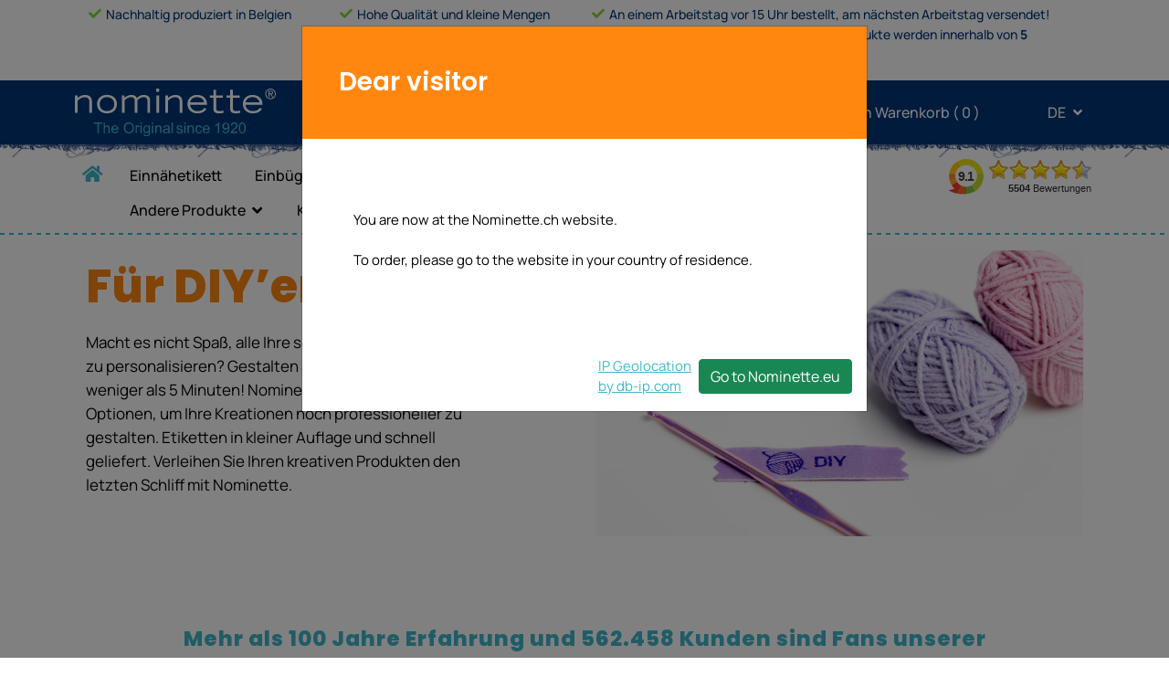

--- FILE ---
content_type: text/html; charset=UTF-8
request_url: https://www.nominette.ch/kreativen
body_size: 13991
content:
<!DOCTYPE html>
<!--[if lt IE 7 ]> <html class="ie" lang="de" xml:lang="de" > <![endif]-->
<!--[if IE 7 ]>    <html class="ie" lang="de" xml:lang="de" > <![endif]-->
<!--[if IE 8 ]>    <html class="ie" lang="de" xml:lang="de" > <![endif]-->
<!--[if gt IE 8 ]>    <html class="ie" lang="de" xml:lang="de" > <![endif]-->
<!--[if !(IE)]><!--><html class="all" lang="de" > <!--<![endif]-->
	<head>
				<!-- Google Tag Manager -->
		<script>(function(w,d,s,l,i){w[l]=w[l]||[];w[l].push({'gtm.start':
		new Date().getTime(),event:'gtm.js'});var f=d.getElementsByTagName(s)[0],
		j=d.createElement(s),dl=l!='dataLayer'?'&l='+l:'';j.async=true;j.src=
		'https://www.googletagmanager.com/gtm.js?id='+i+dl;f.parentNode.insertBefore(j,f);
		})(window,document,'script','dataLayer','GTM-N4L2ZH7');</script>
		<!-- End Google Tag Manager -->
		<base href="https://www.nominette.ch/">
		<meta charset="utf-8" content="X-Content-Type-Options=nosniff">
		<meta http-equiv="X-UA-Compatible" content="IE=edge">
		<meta name="viewport" content="width=device-width, initial-scale=1">
		<!-- The above 3 meta tags *must* come first in the head; any other head content must come *after* these tags -->
		<title>Nominette</title>
		<meta name="description" content="">
		<meta name="keywords" content="">
		<meta property="og:title" content="Nominette" />
		<meta property="og:type" content="website" />
		<meta property="og:url" content="https://www.nominette.ch/kreativen" />
		<meta property="og:image" content="https://www.nominette.ch/images/og_image.jpg" />
		<meta property="og:description" content="" />
		<meta property="og:site_name" content="Nominette" />
		<meta name="robots" content="index,follow,noodp,noydir" />
				<link rel="apple-touch-icon" sizes="57x57" href="https://www.nominette.ch//apple-icon-57x57.png">
		<link rel="apple-touch-icon" sizes="60x60" href="https://www.nominette.ch//apple-icon-60x60.png">
		<link rel="apple-touch-icon" sizes="72x72" href="https://www.nominette.ch//apple-icon-72x72.png">
		<link rel="apple-touch-icon" sizes="76x76" href="https://www.nominette.ch//apple-icon-76x76.png">
		<link rel="apple-touch-icon" sizes="114x114" href="https://www.nominette.ch//apple-icon-114x114.png">
		<link rel="apple-touch-icon" sizes="120x120" href="https://www.nominette.ch//apple-icon-120x120.png">
		<link rel="apple-touch-icon" sizes="144x144" href="https://www.nominette.ch//apple-icon-144x144.png">
		<link rel="apple-touch-icon" sizes="152x152" href="https://www.nominette.ch//apple-icon-152x152.png">
		<link rel="apple-touch-icon" sizes="180x180" href="https://www.nominette.ch//apple-icon-180x180.png">
		<link rel="icon" type="image/png" sizes="192x192"  href="https://www.nominette.ch//android-icon-192x192.png">
		<link rel="icon" type="image/png" sizes="32x32" href="https://www.nominette.ch//favicon-32x32.png">
		<link rel="icon" type="image/png" sizes="96x96" href="https://www.nominette.ch//favicon-96x96.png">
		<link rel="icon" type="image/png" sizes="16x16" href="https://www.nominette.ch//favicon.ico">
		<link rel="icon" href="https://www.nominette.ch//favicon.ico">
		<link rel="manifest" href="https://www.nominette.ch//manifest.json" crossorigin="use-credentials">
		<meta name="msapplication-TileColor" content="#ffffff">
		<meta name="msapplication-TileImage" content="https://www.nominette.ch//ms-icon-144x144.png">
		<meta name="theme-color" content="#ffffff">
		<link rel="canonical" href="https://www.nominette.ch/kreativen" />
		<link rel="alternate" hreflang="nl-nl" href="https://www.nominette.nl/DIY" />
		<link rel="alternate" hreflang="nl-be" href="https://www.nominette.be/DIY" />
		<link rel="alternate" hreflang="nl-en" href="https://www.nominette.com/DIY" />
		<link rel="alternate" hreflang="nl-eu" href="https://www.nominette.eu/DIY" />
		<link rel="alternate" hreflang="en-fr" href="https://www.nominette.fr/DIY-projects" />
		<link rel="alternate" hreflang="en-no" href="https://www.nominette.no/DIY-projects" />
		<link rel="alternate" hreflang="en-de" href="https://www.nominette.de/DIY-projects" />
		<link rel="alternate" hreflang="en-en" href="https://www.nominette.com/DIY-projects" />
		<link rel="alternate" hreflang="x-default" href="https://www.nominette.com/DIY-projects" />
		<link rel="alternate" hreflang="en-gb" href="https://www.nominette.co.uk/DIY-projects" />
		<link rel="alternate" hreflang="en-at" href="https://www.nominette.at/DIY-projects" />
		<link rel="alternate" hreflang="en-ca" href="https://www.nominette.ca/DIY-projects" />
		<link rel="alternate" hreflang="en-eu" href="https://www.nominette.eu/DIY-projects" />
		<link rel="alternate" hreflang="en-ch" href="https://www.nominette.ch/DIY-projects" />
		<link rel="alternate" hreflang="es-en" href="https://www.nominette.com/bricolaje" />
		<link rel="alternate" hreflang="es-eu" href="https://www.nominette.eu/bricolaje" />
		<link rel="alternate" hreflang="es-es" href="https://www.nominette.es/bricolaje" />
		<link rel="alternate" hreflang="it-en" href="https://www.nominette.com/gli-amanti-del-fai-da-te" />
		<link rel="alternate" hreflang="it-eu" href="https://www.nominette.eu/gli-amanti-del-fai-da-te" />
		<link rel="alternate" hreflang="it-it" href="https://www.nominette.it/gli-amanti-del-fai-da-te" />
		<link rel="alternate" hreflang="it-ch" href="https://www.nominette.ch/gli-amanti-del-fai-da-te" />
		<link rel="alternate" hreflang="de-de" href="https://www.nominette.de/kreativen" />
		<link rel="alternate" hreflang="de-en" href="https://www.nominette.com/kreativen" />
		<link rel="alternate" hreflang="de-at" href="https://www.nominette.at/kreativen" />
		<link rel="alternate" hreflang="de-eu" href="https://www.nominette.eu/kreativen" />
		<link rel="alternate" hreflang="de-ch" href="https://www.nominette.ch/kreativen" />
		<link rel="alternate" hreflang="de-de" href="https://www.nominette.de/neue-marken" />
		<link rel="alternate" hreflang="de-en" href="https://www.nominette.com/neue-marken" />
		<link rel="alternate" hreflang="de-at" href="https://www.nominette.at/neue-marken" />
		<link rel="alternate" hreflang="de-eu" href="https://www.nominette.eu/neue-marken" />
		<link rel="alternate" hreflang="de-ch" href="https://www.nominette.ch/neue-marken" />
		<link rel="alternate" hreflang="fr-be" href="https://www.nominette.be/les-createurs" />
		<link rel="alternate" hreflang="fr-fr" href="https://www.nominette.fr/les-createurs" />
		<link rel="alternate" hreflang="fr-en" href="https://www.nominette.com/les-createurs" />
		<link rel="alternate" hreflang="fr-ca" href="https://www.nominette.ca/les-createurs" />
		<link rel="alternate" hreflang="fr-eu" href="https://www.nominette.eu/les-createurs" />
		<link rel="alternate" hreflang="fr-ch" href="https://www.nominette.ch/les-createurs" />
		<link rel="alternate" hreflang="no-no" href="https://www.nominette.no/gjør-det-selv-prosjekter" />
		<meta name="msapplication-TileColor" content="#0c4686">
		<meta name="msapplication-TileImage" content="/mstile-144x144.png">
		<meta name="theme-color" content="#ffffff">
		<meta http-equiv="language" content="de" />

		<!-- Bootstrap -->
		<link href="https://www.nominette.ch/styles_cms/fonts/stylesheet.css?v=3" rel="stylesheet"> <!-- zou styles_cms/fonts.cms moeten zijn en daarin ook manrope en poppins toevoegen -->
		<link href="https://www.nominette.ch/styles_cms/fonts/manrope/stylesheet.css" rel="stylesheet" type="text/css" />
		<link href="https://www.nominette.ch/styles_cms/fonts/poppins/stylesheet.css" rel="stylesheet" type="text/css" />
		<link href="https://www.nominette.ch/styles_cms/all.css" rel="stylesheet"> <!-- moet font-awesome.css worden ivm cms -->
		<link href="https://www.nominette.ch/styles/animate.css" rel="stylesheet">
		<link href="https://www.nominette.ch/includes/npm/node_modules/bootstrap/dist/css/bootstrap.css" rel="stylesheet">
		<link href="https://www.nominette.ch/includes/npm/node_modules/swiper/swiper-bundle.min.css" rel="stylesheet">
		<link href="https://www.nominette.ch/styles/loading.css?v=3" rel="stylesheet">
		
		<link href="https://www.nominette.ch/styles/stylesheet.css?v=52" rel="stylesheet" type="text/css" />
		<link href="https://www.nominette.ch/styles/stylesheet-add.css?v=43" rel="stylesheet" type="text/css" />

		<style>
			
		</style>


		<!-- jQuery (necessary for Bootstrap's JavaScript plugins) -->
				<script src="https://www.nominette.ch/includes/npm/node_modules/jquery/dist/jquery.js"></script>
		<!--<script src="https://www.nominette.ch/js/jquery-migrate-1.3.0.js"></script>-->
		<script src="https://www.nominette.ch/js/loading.js?v=10"></script>
		<script src="https://www.nominette.ch/js/header-scripts.js?v=11"></script>
				<!--<script src="js/scripts-header.min.js"></script>-->
		
		<!-- HTML5 shim and Respond.js for IE8 support of HTML5 elements and media queries -->
		<!-- WARNING: Respond.js doesn't work if you view the page via file:// -->
		<!--[if lt IE 9]>
			<script src="js/html5shiv.min.js"></script>
			<script src="js/respond.min.js"></script>
		<![endif]-->
				<!-- Meta Pixel Code -->
		<script>
		!function(f,b,e,v,n,t,s)
		{if(f.fbq)return;n=f.fbq=function(){n.callMethod?
		n.callMethod.apply(n,arguments):n.queue.push(arguments)};
		if(!f._fbq)f._fbq=n;n.push=n;n.loaded=!0;n.version='2.0';
		n.queue=[];t=b.createElement(e);t.async=!0;
		t.src=v;s=b.getElementsByTagName(e)[0];
		s.parentNode.insertBefore(t,s)}(window, document,'script',
		'https://connect.facebook.net/en_US/fbevents.js');
		fbq('init', '383368327041545');
		fbq('track', 'PageView');
		</script>
		<noscript><img height="1" width="1" style="display:none"
		src="https://www.facebook.com/tr?id=383368327041545&ev=PageView&noscript=1"
		/></noscript>
		<!-- End Meta Pixel Code -->
			</head>
	<body class="lang_de">
		<!-- Google Tag Manager (noscript) -->
		<noscript><iframe src="https://www.googletagmanager.com/ns.html?id=GTM-N4L2ZH7"
		height="0" width="0" style="display:none;visibility:hidden"></iframe></noscript>
		<!-- End Google Tag Manager (noscript) -->
	<div id="paginaGegevens" class="modal fade" role="dialog">
		<div class="modal-dialog">
			<div class="modal-content">
				<div class="modal-header">
					<h3 class="modal-title" id="myModalLabel">Nominette</h3>
				</div> <!-- /.modal-header -->
				<div class="modal-body">
					<div class="col-xs-12 col-sm-12 col-md-12 col-lg-12 content">
						<p></p>
						<p><a href="https://www.nominette.ch/kreativen"><img src="https://www.nominette.ch/images/og_image.jpg" /></a>
					</div>
				</div> <!-- /.modal-body -->
			</div><!-- /.modal-content -->
		</div><!-- /.modal-dialog -->
	</div><!-- /.modal -->

	<div id="custom-overlay"></div>




<!-- wit-header -->
  <section class="header-usp">
    <div class="container">
        <div class="rowWit">
          <div class="col-sm-3 column columnStyle">
            <i class="fas fa-check vinkjeKleur" aria-hidden="true"></i>
              Nachhaltig produziert in Belgien          </div>
          <div class="col-sm-3 column columnStyle">
            <i class="fas fa-check vinkjeKleur" aria-hidden="true"></i>
            Hohe Qualität und kleine Mengen          </div>
          <div class="col-sm-6 column columnStyle" >
				<i class="fas fa-check vinkjeKleur" aria-hidden="true"></i>
				An einem Arbeitstag vor 15 Uhr bestellt, am nächsten Arbeitstag versendet!				<br>
				<div class="headerLastTitle">
					<span class="columnStyleLinks">
						Gelt nur für <a class="standardproducts" href="#">Standardprodukte</a>.					</span>
					<span class="columnStyleLinksTwee">
						Andere Produkte werden innerhalb von <strong>5  Arbeitstage</strong> abgesandt.					</span>
				</div>
          </div>

        </div>
      </div>
  </section>
<!-- wit-header-End -->
  <nav class="navbar navbar-expand-lg navbar-light headerBgBlauw">
    <div class="container">
      <a class="navbar-brand" href="https://www.nominette.ch/">
        <img src="images/logo-nominette.svg" class="logo" alt="
        logo nominette        " title="logo_©_Nominette_BV_Belgien" width="220" height="52" >
      </a>

      <button class="navbar-toggler" type="button" data-bs-toggle="collapse" data-bs-target="#navbarSupportedContent" aria-controls="navbarSupportedContent" aria-expanded="false" aria-label="Toggle navigation">
        <span class="navbar-toggler-icon"></span>
      </button>

    <div class="headerItemMenu">
      <div class="collapse navbar-collapse" id="navbarSupportedContent">
        <ul class="navbar-nav me-auto mb-2 mb-lg-0">

          <li class="nav-item me-3 headerItemNav">
            <a href="https://www.nominette.ch/kontakt"><i class="fas fa-info-circle" aria-hidden="true"></i>Kundendienst</a>
          </li>
          <li class="nav-item dropdown me-3 headerItemNav headerItemNavEen">
            <a class="" href="#" id="navbarDropdownAccount" role="button"  data-bs-toggle="dropdown" aria-expanded="false">
              <i class="fas fa-user-circle" aria-hidden="true"></i>Mein Konto <i class="fas fa-angle-down angleTaalKnop"></i>

          </a>

           <ul class="uitklap_menu dropdown-menu" aria-labelledby="navbarDropdownAccount">
                        <li><a class="nav-item login" href="#">Einloggen</a></li>
              <li><a class="nav-item registreer" href="#">Registrieren</a></li>
                    </ul>
        </li>
        <li class="nav-item me-3 headerItemNav headerItemNavTwee">
            <a href="C194-Warenkorb.html">
              <i class="fas fa-shopping-basket hoofdknop"></i>Mein Warenkorb&nbsp;(&nbsp;<span id="minicart-amount">0</span>&nbsp;)
            </a>
        </li>
        <li class="nav-item dropdown headerItemNav ">
			<a class="" href="#" id="navbarDropdownTaal" role="button" data-bs-toggle="dropdown" aria-expanded="false">
				<i class="fa fa-globe"></i>DE <i class="fas fa-angle-down angleTaalKnop"></i>
			</a>
			<ul class="uitklap_menu dropdown-menu " aria-labelledby="navbarDropdownTaal">
				<li><a class="nav-item" href="content.php?language=de">DE</a></li>
				<li><a class="nav-item" href="content.php?language=en">EN</a></li>
				<li><a class="nav-item" href="content.php?language=fr">FR</a></li>
				<li><a class="nav-item" href="content.php?language=it">IT</a></li>
            </ul>
        </li>
        </ul>

      </div>
    </div>
  </div>
</nav>

<div class="container-fluid header2022BenedenBg">
</div>
<!-- Menu voor website -->

	  <div class="container-fluid hoofdmenu">
		<div class="container">
			<nav class="navbar navbar-expand-lg navbar-light">
				<button class="navbar-toggler" type="button" data-bs-toggle="collapse" data-bs-target="#navbarSupportedContent" aria-controls="navbarSupportedContent" aria-expanded="false" aria-label="Toggle navigation">
				  <span class="navbar-toggler-icon"><i class="fas fa-bars" aria-hidden="true"></i></span>
				</button>
				<div class="collapse navbar-collapse" id="navbarSupportedContent">
					<ul class="navbar-nav mobiel me-auto mb-2 mb-lg-0">
         <li class="nav-item me-3 headerItemNav">
<!-- begin acountmenu mobiel -->
            <a href="https://www.nominette.ch/kontakt"><i class="fas fa-info-circle" aria-hidden="true"></i>Kundendienst</a>
          </li>
          <li class="nav-item dropdown me-3 headerItemNav headerItemNavEen">
            <a class="" href="#" id="navbarDropdownAccount" role="button"  data-bs-toggle="dropdown" aria-expanded="false">
              <i class="fas fa-user-circle" aria-hidden="true"></i>Mein Konto <i class="fas fa-angle-down angleTaalKnop"></i>

          </a>

           <ul class="uitklap_menu dropdown-menu" aria-labelledby="navbarDropdownAccount">
                        <li><a class="nav-item login" href="#">Einloggen</a></li>
              <li><a class="nav-item registreer" href="#">Registrieren</a></li>
                    </ul>
        </li>
        <li class="nav-item me-3 headerItemNav headerItemNavTwee">
            <a href="C194-Warenkorb.html">
              <i class="fas fa-shopping-basket hoofdknop"></i>Mein Warenkorb&nbsp;(&nbsp;<span id="minicart-amount">0</span>&nbsp;)
            </a>
        </li>
        <li class="nav-item dropdown headerItemNav">
			<a class="" href="#" id="navbarDropdownTaal" role="button" data-bs-toggle="dropdown" aria-expanded="false">
				<i class="fa fa-globe"></i>DE <i class="fas fa-angle-down angleTaalKnop"></i>
			</a>
			<ul class="uitklap_menu dropdown-menu " aria-labelledby="navbarDropdownTaal">
				<li><a class="nav-item" href="content.php?language=de">DE</a></li>
				<li><a class="nav-item" href="content.php?language=en">EN</a></li>
				<li><a class="nav-item" href="content.php?language=fr">FR</a></li>
				<li><a class="nav-item" href="content.php?language=it">IT</a></li>
            </ul>
        </li>
<!-- einde acountmenu mobiel -->
								<li class="nav-item homepage hoofdmenu-item">
									<a class="nav-link " aria-current="page"  href="startseite" ><i class="fas fa-home" title="Home"></i><span class="home-titel">Home</span></a>
								</li>
								<li class="nav-item hoofdmenu-item">
									<a class="nav-link " aria-current="page"  href="einnahetikett" >Einnähetikett</a>
								</li>
								<li class="nav-item hoofdmenu-item">
									<a class="nav-link " aria-current="page"  href="einbugeletikett" >Einbügeletikett</a>
								</li>
								<li class="nav-item dropdown hoofdmenu-item">
									<a class="nav-link dropdown-toggle "  href="#" id="navbarDropdown" role="button" data-bs-toggle="dropdown" aria-expanded="false"> Markenetiketten</a>
									<ul class="dropdown-menu" aria-labelledby="navbarDropdown">
										<li class="nav-item hoofdmenu-item">
											<a class="nav-link " aria-current="page"  href="kleideretikett-25mm" >Kleideretikett</a>
										</li>
										<li class="nav-item hoofdmenu-item">
											<a class="nav-link " aria-current="page"  href="kleideretikett-logo-25mm" >Etikett mit Logo</a>
										</li>
										<li class="nav-item hoofdmenu-item">
											<a class="nav-link " aria-current="page"  href="Premium-logo-labels-25mm-de" >Premium logo labels</a>
										</li>
										<li class="nav-item hoofdmenu-item">
											<a class="nav-link " aria-current="page"  href="grosse-etiketten" >Gröβenetikett</a>
										</li>
										<li class="nav-item hoofdmenu-item">
											<a class="nav-link " aria-current="page"  href="größenetiketten-standard" >Etiketten in Standardgröße</a>
										</li>
									</ul>
								</li>
								<li class="nav-item dropdown hoofdmenu-item">
									<a class="nav-link dropdown-toggle "  href="#" id="navbarDropdown" role="button" data-bs-toggle="dropdown" aria-expanded="false">Sticker</a>
									<ul class="dropdown-menu" aria-labelledby="navbarDropdown">
										<li class="nav-item hoofdmenu-item">
											<a class="nav-link " aria-current="page"  href="namenssticker" >Namenssticker</a>
										</li>
										<li class="nav-item hoofdmenu-item">
											<a class="nav-link " aria-current="page"  href="sticker-mit-eigenem-logo" >Logosticker</a>
										</li>
										<li class="nav-item hoofdmenu-item">
											<a class="nav-link " aria-current="page"  href="C1944-Fotosticker.html" >Fotosticker</a>
										</li>
									</ul>
								</li>
								<li class="nav-item dropdown hoofdmenu-item">
									<a class="nav-link dropdown-toggle "  href="#" id="navbarDropdown" role="button" data-bs-toggle="dropdown" aria-expanded="false">Armbänder</a>
									<ul class="dropdown-menu" aria-labelledby="navbarDropdown">
										<li class="nav-item hoofdmenu-item">
											<a class="nav-link " aria-current="page"  href="konzertbandchen" >Konzertbändchen</a>
										</li>
										<li class="nav-item hoofdmenu-item">
											<a class="nav-link " aria-current="page"  href="armband-concert-mit-logo" >Konzertbändchen mit logo</a>
										</li>
										<li class="nav-item hoofdmenu-item">
											<a class="nav-link " aria-current="page"  href="kids-id-bander" >Kids-ID Bändchen</a>
										</li>
									</ul>
								</li>
								<li class="nav-item dropdown hoofdmenu-item">
									<a class="nav-link dropdown-toggle "  href="#" id="navbarDropdown" role="button" data-bs-toggle="dropdown" aria-expanded="false">Andere Produkte</a>
									<ul class="dropdown-menu" aria-labelledby="navbarDropdown">
										<li class="nav-item hoofdmenu-item">
											<a class="nav-link " aria-current="page"  href="armee-namensband" >Armee-Namensband</a>
										</li>
										<li class="nav-item hoofdmenu-item">
											<a class="nav-link " aria-current="page"  href="Arbeitskleidung-direkt-bestellen" >Namen Arbeitskleidung</a>
										</li>
										<li class="nav-item hoofdmenu-item">
											<a class="nav-link " aria-current="page"  href="textbandchen" >Textbändchen</a>
										</li>
										<li class="nav-item hoofdmenu-item">
											<a class="nav-link " aria-current="page"  href="Standard-Einnähetiketten" >Standard Einnähetiketten</a>
										</li>
									</ul>
								</li>
								<li class="nav-item hoofdmenu-item">
									<a class="nav-link " aria-current="page"  href="Kombipakete" >Kombipakete</a>
								</li>
					</ul>
					<!-- wit-header -->
						<div class="menu-usp">
							  <div class="column columnStyle">
								<i class="fas fa-check vinkjeKleur" aria-hidden="true"></i>
								  Nachhaltig produziert in Belgien							  </div>
							  <div class="column columnStyle">
								<i class="fas fa-check vinkjeKleur" aria-hidden="true"></i>
								Hohe Qualität und kleine Mengen							  </div>
							  <div class="column columnStyle" >
								<i class="fas fa-check vinkjeKleur" aria-hidden="true"></i>
								  An einem Arbeitstag vor 15 Uhr bestellt, am nächsten Arbeitstag versendet!								  <br>
								  <div class="headerLastTitle">
									<span class="columnStyleLinks">
									Gelt nur für <a class="standardproducts" href="#">Standardprodukte</a>.									</span>

									<span class="columnStyleLinksTwee">
									Andere Produkte werden innerhalb von <strong>5  Arbeitstage</strong> abgesandt.									</span>
								  </div>

							  </div>
						</div>
					<!-- wit-header-End -->
				</div>
			</nav>
			<iframe id="kiyoh-hoofdmenu" frameborder="0" allowtransparency="true" src="kiyoh_iframe.php" width="200" height="42"></iframe>
		</div><!-- /container -->
	</div><!-- /hoofemenu -->

<!-- Einde menu voor website -->

	<div class="flexrow content-totaal container ">
		<div class="wrapper-links col col-sm-12 col-md-12 col-lg-12 nopadding mobile-nopadding">
<div class="cf"></div><div class="container top mobile-nopadding">
	<div class="row">
		<div class="col-xs-12 col-sm-12 col-md-12 col-lg-5 no-padding match">
			<div class="product_naam_wrap">
				<span class="product_naam_tekst">
					<h5>Für DIY’ers</h5>	
<p>Macht es nicht Spa&szlig;, alle Ihre selbstgemachten Sachen zu personalisieren? Gestalten Sie Ihr eigenes Etikett in weniger als 5 Minuten! Nominette bietet Ihnen diverse Optionen, um Ihre Kreationen noch professioneller zu gestalten. Etiketten in kleiner Auflage und schnell geliefert. Verleihen Sie Ihren kreativen Produkten den letzten Schliff mit Nominette.</p>					
				</span>
			</div>
		</div><!-- col -->
		<div class="col-xs-12 col-sm-12 col-md-12 col-lg-1 match">
			&nbsp;
		</div>
		<div class="col-xs-12 col-sm-12 col-md-12 col-lg-6 foto-top match">
			<div class="relative">
					<picture>
						<source srcset="https://www.nominette.ch/files/doelgroepen/diy/nominette_diy_kledinglabels.jpg?wcrop=310&hcrop=184&out=jpg&scaleup=1" media="(max-width: 319px)">
						<source srcset="https://www.nominette.ch/files/doelgroepen/diy/nominette_diy_kledinglabels.jpg?wcrop=516&hcrop=306&out=jpg&scaleup=1" media="(min-width: 320px) and (max-width: 479px)">
						<source srcset="https://www.nominette.ch/files/doelgroepen/diy/nominette_diy_kledinglabels.jpg?wcrop=516&hcrop=306&out=jpg&scaleup=1" media="(min-width: 480px) and (max-width: 767px)">
						<source srcset="https://www.nominette.ch/files/doelgroepen/diy/nominette_diy_kledinglabels.jpg?wcrop=750&hcrop=440&out=jpg&scaleup=1" media="(min-width: 768px) and (max-width: 991px)">
						<source srcset="https://www.nominette.ch/files/doelgroepen/diy/nominette_diy_kledinglabels.jpg?wcrop=750&hcrop=440&out=jpg&scaleup=1" media="(min-width: 992px) and (max-width: 1199px)">
						<source srcset="https://www.nominette.ch/files/doelgroepen/diy/nominette_diy_kledinglabels.jpg?wcrop=750&hcrop=440&out=jpg&scaleup=1" media="(min-width: 1200px)">			   
						<img class="match" src="https://www.nominette.ch/files/doelgroepen/diy/nominette_diy_kledinglabels.jpg?wcrop=750&hcrop=440&out=jpg&scaleup=1" alt="Für DIY’ers"  title="Für DIY’ers" />
					</picture>
			</div>
		</div>
	</div>
</div>
<div class="slogan doelgroep">
	<div class="container">Mehr als 100 Jahre Erfahrung und 562.458 Kunden sind Fans unserer Produkte.</div>
</div>
<div class="wrapper-links doelgroep col col-sm-12 col-md-12 col-lg-12 nopadding mobile-nopadding">
	<div class="cf"></div>
	<div class="container nopadding productgroep">
		<div class="row">
			<div class="col-xs-12 col-sm-12 col-md-6 col-lg-6">
				<div class="flexrow">
					<div class="col-xs-6 col-sm-6 col-md-6 col-lg-6 productDetailFoto ">
						<picture>
							<source srcset="https://www.nominette.ch/files/doelgroepen/diy/2022_nominette_maatlabel3_web.jpg?wcrop=143&hcrop=143&out=jpg&scaleup=1" media="(max-width: 319px)">
							<source srcset="https://www.nominette.ch/files/doelgroepen/diy/2022_nominette_maatlabel3_web.jpg?wcrop=218&hcrop=218&out=jpg&scaleup=1" media="(min-width: 320px) and (max-width: 479px)">
							<source srcset="https://www.nominette.ch/files/doelgroepen/diy/2022_nominette_maatlabel3_web.jpg?wcrop=248&hcrop=248&out=jpg&scaleup=1" media="(min-width: 480px) and (max-width: 767px)">
							<source srcset="https://www.nominette.ch/files/doelgroepen/diy/2022_nominette_maatlabel3_web.jpg?wcrop=162&hcrop=162&out=jpg&scaleup=1" media="(min-width: 768px) and (max-width: 991px)">
							<source srcset="https://www.nominette.ch/files/doelgroepen/diy/2022_nominette_maatlabel3_web.jpg?wcrop=220&hcrop=220&out=jpg&scaleup=1" media="(min-width: 992px) and (max-width: 1199px)">
							<source srcset="https://www.nominette.ch/files/doelgroepen/diy/2022_nominette_maatlabel3_web.jpg?wcrop=306&hcrop=306&out=jpg&scaleup=1" media="(min-width: 1200px)">
							<img src="https://www.nominette.ch/files/doelgroepen/diy/2022_nominette_maatlabel3_web.jpg?wcrop=306&hcrop=306&out=jpg&scaleup=1" alt="Für DIY’ers"  title="Für DIY’ers" />
						</picture>
					</div>

					<div class="col-xs-6 col-sm-6 col-md-6 col-lg-6 productDetailFoto foto1">
						<picture>
							<source srcset="https://www.nominette.ch/files/doelgroepen/diy/nominette-07282021-diylabels-0002.jpg?wcrop=143&hcrop=143&out=jpg&scaleup=1" media="(max-width: 319px)">
							<source srcset="https://www.nominette.ch/files/doelgroepen/diy/nominette-07282021-diylabels-0002.jpg?wcrop=218&hcrop=218&out=jpg&scaleup=1" media="(min-width: 320px) and (max-width: 479px)">
							<source srcset="https://www.nominette.ch/files/doelgroepen/diy/nominette-07282021-diylabels-0002.jpg?wcrop=248&hcrop=248&out=jpg&scaleup=1" media="(min-width: 480px) and (max-width: 767px)">
							<source srcset="https://www.nominette.ch/files/doelgroepen/diy/nominette-07282021-diylabels-0002.jpg?wcrop=162&hcrop=162&out=jpg&scaleup=1" media="(min-width: 768px) and (max-width: 991px)">
							<source srcset="https://www.nominette.ch/files/doelgroepen/diy/nominette-07282021-diylabels-0002.jpg?wcrop=220&hcrop=220&out=jpg&scaleup=1" media="(min-width: 992px) and (max-width: 1199px)">
							<source srcset="https://www.nominette.ch/files/doelgroepen/diy/nominette-07282021-diylabels-0002.jpg?wcrop=306&hcrop=306&out=jpg&scaleup=1" media="(min-width: 1200px)">
							<img src="https://www.nominette.ch/files/doelgroepen/diy/nominette-07282021-diylabels-0002.jpg?wcrop=306&hcrop=306&out=jpg&scaleup=1" alt="Für DIY’ers"  title="Für DIY’ers" />
						</picture>
					</div>
					<div class="col-sm-12 col-md-12 col-lg-12 foto4">
				<picture>
					<source srcset="https://www.nominette.ch/files/doelgroepen/diy/nominette-07282021-diylabels-0010-square.jpg?wcrop=319&hcrop=319&out=jpg&scaleup=1" media="(max-width: 319px)">
					<source srcset="https://www.nominette.ch/files/doelgroepen/diy/nominette-07282021-diylabels-0010-square.jpg?wcrop=480&hcrop=480&out=jpg&scaleup=1" media="(min-width: 320px) and (max-width: 479px)">
					<source srcset="https://www.nominette.ch/files/doelgroepen/diy/nominette-07282021-diylabels-0010-square.jpg?wcrop=767&hcrop=767&out=jpg&scaleup=1" media="(min-width: 480px) and (max-width: 767px)">
					<source srcset="https://www.nominette.ch/files/doelgroepen/diy/nominette-07282021-diylabels-0010-square.jpg?wcrop=336&hcrop=336&out=jpg&scaleup=1" media="(min-width: 768px) and (max-width: 991px)">
					<source srcset="https://www.nominette.ch/files/doelgroepen/diy/nominette-07282021-diylabels-0010-square.jpg?wcrop=456&hcrop=456&out=jpg&scaleup=1" media="(min-width: 992px) and (max-width: 1199px)">
					<source srcset="https://www.nominette.ch/files/doelgroepen/diy/nominette-07282021-diylabels-0010-square.jpg?wcrop=636&hcrop=636&out=jpg&scaleup=1" media="(min-width: 1200px)">
					<img src="https://www.nominette.ch/files/doelgroepen/diy/nominette-07282021-diylabels-0010-square.jpg?wcrop=636&hcrop=636&out=jpg&scaleup=1" alt="Für DIY’ers"  title="Für DIY’ers" />
				</picture>


					</div>
				</div>
			</div>
			<div class="col-xs-6 col-sm-12 col-md-6 col-lg-6 foto3">
				<div class="picture-placeholder">
					<picture>
						<source srcset="https://www.nominette.ch/files/doelgroepen/diy/diy-ers.jpg?wcrop=319&hcrop=319&out=jpg&scaleup=1" media="(max-width: 319px)">
						<source srcset="https://www.nominette.ch/files/doelgroepen/diy/diy-ers.jpg?wcrop=480&hcrop=480&out=jpg&scaleup=1" media="(min-width: 320px) and (max-width: 479px)">
						<source srcset="https://www.nominette.ch/files/doelgroepen/diy/diy-ers.jpg?wcrop=767&hcrop=767&out=jpg&scaleup=1" media="(min-width: 480px) and (max-width: 767px)">
						<source srcset="https://www.nominette.ch/files/doelgroepen/diy/diy-ers.jpg?wcrop=336&hcrop=336&out=jpg&scaleup=1" media="(min-width: 768px) and (max-width: 991px)">
						<source srcset="https://www.nominette.ch/files/doelgroepen/diy/diy-ers.jpg?wcrop=456&hcrop=456&out=jpg&scaleup=1" media="(min-width: 992px) and (max-width: 1199px)">
						<source srcset="https://www.nominette.ch/files/doelgroepen/diy/diy-ers.jpg?wcrop=636&hcrop=636&out=jpg&scaleup=1" media="(min-width: 1200px)">
						<img src="https://www.nominette.ch/files/doelgroepen/diy/diy-ers.jpg?wcrop=636&hcrop=636&out=jpg&scaleup=1" alt="Für DIY’ers"  title="Für DIY’ers" />
					</picture>
				</div>



				<div class="flexrow">
					<div class="col-xs-6 col-sm-6 col-md-6 col-lg-6 productDetailFoto ">
						<picture>
							<source srcset="https://www.nominette.ch/files/doelgroepen/diy/2022_nominette_tekstlint4_web.jpg?wcrop=143&hcrop=143&out=jpg&scaleup=1" media="(max-width: 319px)">
							<source srcset="https://www.nominette.ch/files/doelgroepen/diy/2022_nominette_tekstlint4_web.jpg?wcrop=218&hcrop=218&out=jpg&scaleup=1" media="(min-width: 320px) and (max-width: 479px)">
							<source srcset="https://www.nominette.ch/files/doelgroepen/diy/2022_nominette_tekstlint4_web.jpg?wcrop=248&hcrop=248&out=jpg&scaleup=1" media="(min-width: 480px) and (max-width: 767px)">
							<source srcset="https://www.nominette.ch/files/doelgroepen/diy/2022_nominette_tekstlint4_web.jpg?wcrop=162&hcrop=162&out=jpg&scaleup=1" media="(min-width: 768px) and (max-width: 991px)">
							<source srcset="https://www.nominette.ch/files/doelgroepen/diy/2022_nominette_tekstlint4_web.jpg?wcrop=220&hcrop=220&out=jpg&scaleup=1" media="(min-width: 992px) and (max-width: 1199px)">
							<source srcset="https://www.nominette.ch/files/doelgroepen/diy/2022_nominette_tekstlint4_web.jpg?wcrop=306&hcrop=306&out=jpg&scaleup=1" media="(min-width: 1200px)">
							<img src="https://www.nominette.ch/files/doelgroepen/diy/2022_nominette_tekstlint4_web.jpg?wcrop=306&hcrop=306&out=jpg&scaleup=1" alt="Für DIY’ers"  title="Für DIY’ers" />
						</picture>

					</div>
					<div class="col-xs-6 col-sm-6 col-md-6 col-lg-6 productDetailFoto">
						<picture>
							<source srcset="https://www.nominette.ch/files/doelgroepen/diy/2022_nominette_labellogo1_web.jpg?wcrop=143&hcrop=143&out=jpg&scaleup=1" media="(max-width: 319px)">
							<source srcset="https://www.nominette.ch/files/doelgroepen/diy/2022_nominette_labellogo1_web.jpg?wcrop=218&hcrop=218&out=jpg&scaleup=1" media="(min-width: 320px) and (max-width: 479px)">
							<source srcset="https://www.nominette.ch/files/doelgroepen/diy/2022_nominette_labellogo1_web.jpg?wcrop=248&hcrop=248&out=jpg&scaleup=1" media="(min-width: 480px) and (max-width: 767px)">
							<source srcset="https://www.nominette.ch/files/doelgroepen/diy/2022_nominette_labellogo1_web.jpg?wcrop=162&hcrop=162&out=jpg&scaleup=1" media="(min-width: 768px) and (max-width: 991px)">
							<source srcset="https://www.nominette.ch/files/doelgroepen/diy/2022_nominette_labellogo1_web.jpg?wcrop=220&hcrop=220&out=jpg&scaleup=1" media="(min-width: 992px) and (max-width: 1199px)">
							<source srcset="https://www.nominette.ch/files/doelgroepen/diy/2022_nominette_labellogo1_web.jpg?wcrop=306&hcrop=306&out=jpg&scaleup=1" media="(min-width: 1200px)">
							<img src="https://www.nominette.ch/files/doelgroepen/diy/2022_nominette_labellogo1_web.jpg?wcrop=306&hcrop=306&out=jpg&scaleup=1" alt="Für DIY’ers"  title="Für DIY’ers" />
						</picture>
					</div>
				</div>
			</div>
		</div>
	</div>
</div>
		</div><!-- /wrapper-links -->
	</div><!-- /content-totaal -->
	<div class="container">
		<div class="row">

		<section class="referentiesBlock nopadding">
		    <div class="container">
		        <div class="flexrow pbottom0">
					<div class="col col-sm-12 col-md-8 mb-8">
						<div class="h1">Kundenbewertungen</div>
					</div>
					<div class="d-none d-sm-none d-md-block d-lg-block col-md-4 mb-4">
						<div class="h1">Kiyoh</div>
					</div>
				</div>
				<div class="flexrow">
					<div class="col-md-4 mb-4">
						<div class="card h-100">
							<div class="card-body-ref">
								<h2 class="fas fa-quote-left fa-lg faLgQuote"></h2>
								<div class="card-text">
									<h2>Sehr schöne Labels</h2>
									<p>Meine Erwartungen wurde voll erf&uuml;llt: Sch&ouml;ne Labels, qualitativ hochwertig, ich bin zufrieden und komme gern mal wieder! Dankesch&ouml;n</p>								</div>
								<div class="ratings">
									<i class="fas fa-star rating-color"></i>
									<i class="fas fa-star rating-color"></i>
									<i class="fas fa-star rating-color"></i>
									<i class="fas fa-star rating-color"></i>
									<i class="fas fa-star rating-color"></i>
								</div>
								<strong class="h2">Stefanie , Petershagen</strong>
							</div>
						</div>
					</div>
					<div class="col-md-4 mb-4">
						<div class="card h-100">
							<div class="card-body-ref">
								<h2 class="fas fa-quote-left fa-lg faLgQuote"></h2>
								<div class="card-text">
									<h2>Qualität und Service perfekt!</h2>
									<p>Ich habe bereits mehrfach die Produkte bestellt. Der Kontakt ist schnell und freundlich sowie entgegen kommend, falls es etwas zu kl&auml;ren gibt.<br /> Liefergeschwindigkeit und Qualit&auml;t sind hervorragend. Ich kann Nominette nur empfehlen und werde den Service bei Bedarf wieder nutzen. Weiter so!</p>								</div>
								<div class="ratings">
									<i class="fas fa-star rating-color"></i>
									<i class="fas fa-star rating-color"></i>
									<i class="fas fa-star rating-color"></i>
									<i class="fas fa-star rating-color"></i>
									<i class="fas fa-star rating-color"></i>
								</div>
								<strong class="h2">Mirko , Berlin</strong>
							</div>
						</div>
					</div>
				<div class="col col-sm-12 col-md-4 mb-4">
					<div class="card h-100">
						<div class="card-default text-left ">
							<iframe frameborder="0" class="ref-kiyoh" allowtransparency="true" src="https://www.kiyoh.com/retrieve-widget.html?color=white&allowTransparency=true&button=false&lang=de&tenantId=98&locationId=1050970" width="400" height="500"></iframe>
						</div>
					</div>
				</div>
				</div>
			</div>
			<div class="referentiesEnd"></div>
	    </section>
		</div> <!-- close tag container header  -->
	</div><!-- close tag container-fluid header  -->
	<div class="container-fluid containerFluidNoPadding">
			<div class="bgLightBlueEnd"></div>
	 </div>
	<div class="container">
		</div><!-- /row -->
	</div><!-- /container -->


<div id="modal_select_alert" class="modal fade" role="dialog">
	<div class="modal-dialog modal-dialog-centered">
		<div class="modal-content">
			<div class="modal-header">
				<div>
					<h3 id="modal_select_alert_title">Achtung!</h3>
				</div>
				<button type="button" class="btn-close" data-bs-dismiss="modal" aria-label="Close"><i class="fas fa-times"></i></button>
			</div>
			<div class="modal-body">
				<div class="col-xs-12 col-sm-12 col-md-12 col-lg-12 content" style="padding: 0 24px; ">
					<p id="modal_select_alert_message"></p>
				</div>
			</div>
			<div class="modal-footer">
				<button type="button" class="btn btn-primary" id="confirmOk">OK</button>
				<button type="button" class="btn btn-secondary" id="confirmCancel">Abbrechen</button>
			</div>
		</div>
	</div>
</div>

<div id="modal_alert" class="modal fade" role="dialog">
	<div class="modal-dialog modal-dialog-centered">
		<div class="modal-content">
			<div class="modal-header">
				<div>
					<h3 id="modal_alert_title">Achtung!</h3>
				</div>
				<button type="button" class="btn-close" data-bs-dismiss="modal" aria-label="Close"><i class="fas fa-times"></i></button>
			</div>
			<div class="modal-body">
				<div class="col-xs-12 col-sm-12 col-md-12 col-lg-12 content" style="padding: 0 24px; ">
					<p id="modal_alert_message"></p>
				</div>
			</div>
			<div class="modal-footer">
				<button type="button" class="btn btn-primary" id="alertOk">OK</button>
			</div>
		</div>
	</div>
</div>

<div class="container-fluid footer2022NominetteTopBg blauw">

</div>
<div class="container-fluid footer2022Nominette">
	<div class="container ">
			<div class="row">
				<script>
				function checkEmailFormGegevens(email) {
					var formNB = $('form#gegevensNB_aanmeldForm');
					if (!email.match(/^[A-Z0-9._%+-]+@[A-Z0-9.-]+\.[A-Z]{2,100}$/i)) {
						jQuery('div#error').html('<p>Ihre E-Mail-Adresse ist ungültig </p>');
						return false;
					} else {
						return true;
					}
						
				}
				
				jQuery(document).ready(function() {
					$("#nieuwsbriefAanmeldBericht").modal({
						backdrop: 'static'
					});
					$('button.aanmeldformknop').click(function(e) {
						e.preventDefault();
						$("form#gegevensNB_aanmeldForm").submit();
					});
					
					$("form#gegevensNB_aanmeldForm").submit(function(e) {
						e.preventDefault();
						var items = jQuery('#gegevensNB_aanmeldForm input[name*=required]');
						var check = true;
						
						items.each(function() {
							if (this.value == '') {
								jQuery('div#error').html('<p>Je hebt niet alle verplichte velden ingevuld.</p>');
								check = false;
							}
							if ((check == true) && (this.name == 'formulier_required_email')) {
								check = checkEmailFormGegevens(this.value);
							}
						})
						if (check == true) {		
							jQuery.post('xf_nieuwsbrief_aanmelden.php', { functie: 'validateemail', formulier: jQuery('#gegevensNB_aanmeldForm').serialize() }, function(response) {
								jQuery('div#error').html('<p>' + response + '</p>');
								jQuery('#nieuwsbriefAanmeldBericht').modal('show');
							});
						}
					});
					$("#closeModalNieuwsbrief").click(function(e) {	
						e.preventDefault;
						$('#gegevensNB_aanmeldForm #refresh').trigger("click");
						$('#gegevensNB_aanmeldForm input[name="formulier_required_naam"]').val("");
						$('#gegevensNB_aanmeldForm input[name="formulier_required_email"]').val("");
						$('#gegevensNB_aanmeldForm input[name="formulier_required_code"]').val("");
						$("#nieuwsbriefAanmeldBericht").modal('hide');
					});
				});
				</script>
				<style>
				#error p {
					color: white;
					font-weight: bold;
				}
				</style>
					<div class="col-xs-12 col-sm-12 col-md-12 text-center tekstFooter2022Nominette">
							<h2>Melden Sie sich für unseren Newsletter an und erhalten Sie 10 % Rabatt!</h2>
							<div id="error"></div>
					</div>
					<div class="row">
						<div class="footerlinks order-2 col-sm-12 order-sm-2 col-md-6 order-md-2 col-lg-4 order-lg-1">
<ul>
<li>
<h4>Produkte</h4>
<ul>
<li><a href="direkt-bestellen-einnahetikett">Einn&auml;hetikett</a></li>
<li><a href="direkt-bestellen-bugeletiketten">Einb&uuml;geletikett</a></li>
<li><a href="direkt-bestellen-textband">Textb&auml;ndchen</a></li>
<li><a href="direkt-bestellen-namenssticker">Namenssticker</a></li>
<li><a href="direkt-bestellen-kleideretikett">Kleideretikett</a></li>
<li><a href="direkt-bestellen-logo-etiketten">Etikett mit Logo</a></li>
<li><a href="direkt-bestellen-grosse-etiketten">Gr&ouml;sse Etiketten</a></li>
<li><a href="sticker-mit-eigenem-logo">Logosticker</a></li>
<li><a href="direkt-bestellen-konzertbandchen">Konzertb&auml;ndchen</a></li>
<li><a href="direkt-bestellen-kids-id">KidsId</a></li>
<li><a href="armee-namensband">Armee-Namensband</a></li>
<li><a href="namensetiketten-kleidung">Namensetiketten-Kleidung</a></li>
</ul>
</li>
</ul>						</div>
						<div class=" order-1 col-sm-12 order-sm-1 col-md-12 order-md-1 col-lg-4 order-lg-2">
							<form role="form" class="footerNieuwsbriefAanmeld" name="gegevensNB_aanmeldForm" id="gegevensNB_aanmeldForm" action="xf_nieuwsbrief_aanmelden.php">
								<input type="hidden" name="csrf_token" value="9336cd719f10e6529cce306250dd918205ebb2619da533c0f78785485dd188759de49394b12b78eb6466301c404cb76e640583c5516342c16b83297343a0fdcf">
								<div class="col-xs-12 col-sm-12 col-md-12">
										<input class="InputFooterStyle" name="formulier_required_naam" placeholder="Name" type="text">
								</div>

								<div class="col-xs-12 col-sm-12 col-md-12">
										<input class="InputFooterStyle" name="formulier_required_email" placeholder="E-Mail-Addresse" type="text">
								</div>
								
								<div class="col-xs-12 col-sm-12 col-md-12">
										<input class="InputFooterStyle" name="formulier_required_code" id="aanm_captcha" placeholder="Code:" type="text">
								</div>
								
								<div class="col-xs-12 col-sm-12 col-md-12">
										<br><img src="includes_cms/captcha.php?form_id=gegevensNB_aanmeldForm&sid=d38725ce991cafe15f6a0582cd1833d5" alt="" id="verifyImg"><br>
										<a href="#" id="refresh" onclick="javascript: document.getElementById('verifyImg').src='https://www.nominette.ch/includes_cms/captcha.php?form_id=gegevensNB_aanmeldForm&sid=' + Math.random(); return false;">Code erneuern »<br></a>
								</div>

								<div class="col-xs-12 col-sm-12 col-md-12">
										<button class="knopFooterStyle aanmeldformknop">REGISTRIEREN</button>
								</div>
							</form>
							<div id="nieuwsbriefAanmeldBericht" class="modal fade" role="dialog">
								<div class="modal-dialog modal-dialog-centered">
									<div class="modal-content">
										<div class="modal-header">
											<h3 class="modal-title">Vielen Dank, dass Sie sich für unseren Newsletter angemeldet haben</h3>
										</div> <!-- /.modal-header -->
										<div class="modal-body">
											<div class="col-xs-12 col-sm-12 col-md-12 col-lg-12 content">
												Machen Sie sich keine Sorgen über einen Overkill an Mails. Wir werden Ihnen nur einmal im Monat unseren Newsletter mit interessanten Informationen über unsere Produkte oder unser Unternehmen und Team schicken.<br /><br />Natürlich haben wir regelmäßig ein Rabattangebot auf eines unserer Produkte. So bleiben Sie gut informiert!<br /><br /><strong>Der 10% Rabatt-Code für Sie lautet: WELCOME10</strong>
Dieser Code ist einmalig für 1 Set von 1 Produkt gültig.Armee-Namensband ausgeschlossen.<br /><br /><i>Bitte beachten Sie! Geben Sie diesen Code im Warenkorb ein, bevor Sie bezahlen.</i>											</div>
										</div> <!-- /.modal-body -->	
										<div class="modal-footer">
											<button type="button" class="btn btn-secondary" id="closeModalNieuwsbrief">Schliesse</button>
										</div>
									</div><!-- /.modal-content -->
								</div><!-- /.modal-dialog -->
							</div><!-- /.modal -->
						</div>
						<div class="footerlinks order-3 col-sm-12 order-sm-3 col-md-6 order-md-3 col-lg-4 order-lg-3">
<ul>
<li>
<h4>Ubrige Information</h4>
<ul>
<li><a href="uber-uns">&Uuml;ber uns</a></li>
<li><a href="oft-gestellte-fragen">FAQ</a></li>
<li><a href="nutzliche-links">N&uuml;tzliche Links</a></li>
<li><a href="https://www.nominette.de/blog/" target="_blank" rel="noopener noreferrer">Blog</a></li>
<li><a href="kontakt">Kontakt</a></li>
<li><a href="http://www.nominette.de/verkaufsstellen">Verkaufsstellen</a></li>
</ul>
</li>
</ul>						</div>
					</div>
			</div>
			<div class="row alignItems">
					<div class="footerlogo col-sm-6 order-sm-1 col-md-4 order-md-1 col-lg-4 order-lg-1">
							<img src="images/logo2022NominetteFooter.svg" class="logo"
									alt="logo nominette"
									title="logo_©_Nominette_BV_Belgien">
					</div>
					<div class="col-sm-12 order-sm-3 order-md-4 col-md-12 order-md-3 col-lg-4 order-lg-2">

					</div>
					<div class="bubbleContainer col-sm-6 order-sm-2 col-md-4 order-md-2 offset-lg-0 col-lg-4 order-lg-3">
							<div class="speech-bubble">
								Wenn Sie bei uns nicht genau das finden, wonach Sie suchen, besuchen Sie eelabelfactory.de für weitere Optionen.							</div>
							<br>
							<a class="h2Eelabel witKleur" href="https://www.eelabelfactory.de/" target="_blank">eelabelfactory.de</a>
					</div>
			</div>
	</div>
</div>
<div class="container-fluid footerLijnDown">
	<div class="container">
		<div class="row">
			<div class="col-sm-12 col-md-6 col-lg-2 justifyContentStart">
<img height="40" width="auto" src="https://www.nominette.ch/files/logo/bpostlogo.png" alt="Post BE">			</div>
			<div class="col-sm-12 col-md-6 col-lg-4  justifyContentCenter">
<img height="30" width="auto" src="https://www.nominette.ch/files/logo/visalogo.png" alt="Visa logo"><img height="30" width="auto" src="https://www.nominette.ch/files/logo/mastercardlogo.png" alt="Mastercard logo"><img height="30" width="auto" src="https://www.nominette.ch/files/logo/paypallogo.png" alt="Paypal logo">			</div>
			<div class="col-sm-12 col-md-6 col-lg-3 justifyContentCenter">
				<a href="https://www.webwinkelkeur.nl/webshop/Nominette_1202071" target="_blank"><img height="40" width="auto" src="images/webwinkelKeurLogo.png" alt="WebwinkelKeur-Logo"></a>
				<!-- kiyoh talen nl/en/fr/de/hu/es/it/sv-SE -->
				<iframe frameborder="0" allowtransparency="true" src="https://www.kiyoh.com/retrieve-widget.html?color=white&allowTransparency=false&button=false&lang=de&tenantId=98&locationId=1050970" width="155" height="50"></iframe>
			</div>
			<div class="col-sm-12 col-md-6 col-lg-3 socialIcons">
				<div class="flexrow flexrowFooter">
					<div class="onsVolgen">
						<h5>Folge uns</h5>
					</div>
 
					<a href="https://www.facebook.com/Nominette/?fref=ts" target="_blank"><i class="fab fa-facebook-square"></i></a> 
					<a href="https://www.instagram.com/nominette_labels/" target="_blank"><i class="fab fa-instagram"></i></a> 
					<a href="https://www.pinterest.com/nominette/" target="_blank"><i class="fab fa-pinterest"></i></a>				</div>
			</div>
		</div>
	</div>
</div>
<div class="container-fluid">
	<div class="container">
		<nav class="menuFooter2022End">
				<ul >
													<li class="nav-item hoofdmenu-item">
									<a class="nav-link " aria-current="page"  href="lieferbedingungen" >AGB</a>
								</li>
								<li class="nav-item hoofdmenu-item">
									<a class="nav-link " aria-current="page"  href="datenschutz" >Datenschutz</a>
								</li>
								<li class="nav-item hoofdmenu-item">
									<a class="nav-link " aria-current="page"  href="rucksendungen" >Rücksendungen</a>
								</li>
								<li class="nav-item hoofdmenu-item">
									<a class="nav-link " aria-current="page"  href="reklamationen" >Reklamationen</a>
								</li>
								<li class="nav-item hoofdmenu-item">
									<a class="nav-link " aria-current="page"  href="Impressum" >Impressum</a>
								</li>
								<li class="nav-item hoofdmenu-item">
									<a class="nav-link " aria-current="page"  href="verwendung-von-cookies" >Cookies</a>
								</li>
					<li><a href="#"> © 2026&nbsp; NOMINETTE</a></li>
				</ul>
		</nav>
	</div>
</div>
<script>
jQuery(document).ready(function() {
		
	jQuery('a.login').click(function(e){
		e.preventDefault();
		jQuery('#modalLogin').modal('show');
		jQuery('#modalLogin #error').html('');
		jQuery('#modalLogin #wachtwoord').val('');
	});
	
	jQuery('a#reminder').click(function(e){
		e.preventDefault();
		jQuery('#modalLogin').modal('hide');
		jQuery('#modalWWVergeten').modal('show');
		jQuery('#modalWWVergeten #ww_error').html('');
		jQuery('#modalWWVergeten #ww_emailadres').val('');
	});
	
	jQuery('.modal-footer button.loginSend').click(function(){
		if (jQuery('#emailadres').val() == '') {
			jQuery('#modalLogin #error').html("<p>E-Mail-Adresse ist ein Pflichtfeld.<\/p>");
		} else if (jQuery('#wachtwoord').val() == '') {
			jQuery('#modalLogin #error').html("<p>Passwort ist ein Pflichtfeld.<\/p>");
		} else {
			jQuery.post('xf_login.php', { formulier: jQuery("#inloggen").serialize(), dataType: 'json' }, function(data) {
				// console.log(data.response);
				if (data.response == '1') {
					window.location = 'index.php';
				} else if (data.response == '2') {
					jQuery('#modalLogin #error').html("<p>Ihr H\u00e4ndler-Konto wurde noch nicht aktiviert. Bitte warten Sie auf eine e-Mail von Nominette und versuchen Sie es erneut oder kontaktieren Sie uns direkt.<\/p>");
				} else if (data.response == '3') {
					jQuery('#modalLogin #error').html('<p>' + data.url + '</p>');
				} else if (data.response == '5') {
					jQuery('#modalLogin #error').html("<p>Wir haben unter dieser E-Mail-Adresse keine Registrierung gefunden.<\/p>");
				} else if (data.response == '4') {
					window.location = 'content.php?renewpw=true';
				} else {
					jQuery('#modalLogin #error').html("<p>Login fehlgeschlagen. Kontrollieren Sie Ihre E-Mail-Adresse und Passwort.<\/p>");
				}
			});
		}
	});

	jQuery('.modal-footer button.ForgotSend').click(function(){
		if (jQuery('#ww_emailadres').val() == '') {
			jQuery('#ww_error').html("<p>E-Mail-Adresse ist ein Pflichtfeld.<\/p>");
		} else {
			jQuery.post('xf_ww_vergeten.php', { formulier: jQuery("#ww_vergeten").serialize() }, function(data) {
				if (data == '1') {
					jQuery('#ww_error').html("<p>Das Passwort wurde an Ihre E-Mail-Adresse gesendet.  <\/p>");
				} else if (data == '2') {
					jQuery('#ww_error').html("<p>Ihr H\u00e4ndler-Konto wurde noch nicht aktiviert. Bitte warten Sie auf eine e-Mail von Nominette und versuchen Sie es erneut oder kontaktieren Sie uns direkt.<\/p>");
				} else if (data == '3') {
					jQuery('#ww_error').html("<p>Wir haben unter dieser E-Mail-Adresse keine Registrierung gefunden.<\/p>");
				} else {
					jQuery('#ww_error').html("<p>Ein unbekannter Fehler ist aufgetreten.<br \/>\r\nLaden Sie die Seite neu und versuchen Sie es noch einmal.<\/p>");
				}
			});
		}	
	});
	
	jQuery('.modal-footer button.RenewSend').click(function() {
		if (jQuery('#ww_renew_wachtwoord').val() == '') {
			jQuery('div#ww_renew_error').html('<p>Sie haben nicht alle Pflichtfelder ausgefüllt.</p>');
		} else if (jQuery('#ww_renew_wachtwoord_herhalen').val() == '') {
			jQuery('div#ww_renew_error').html('<p>Sie haben nicht alle Pflichtfelder ausgefüllt.</p>');
		} else if (jQuery('#ww_renew_wachtwoord').val() != jQuery('#ww_renew_wachtwoord_herhalen').val()) {
			jQuery('div#ww_renew_error').html('<p>Die Passwörter sind unterschiedlich</p>');
		} else {
			jQuery.post('xf_ww_vernieuwen.php', { formulier: jQuery('#ww_vernieuwen').serialize() }, function(response) {
				if (encodeURIComponent(response) == 'Passwort%20wurde%20ge%C3%A4ndert') {
					jQuery('form#ww_vernieuwen').css('display', 'none');
					jQuery('button.RenewSend').css('display', 'none');
					jQuery('div#ww_renew_error').html('<p>' + response + '</p>');
				} else {
					jQuery('div#ww_renew_error').html('<p>' + response + '</p>');
				}
			});
		}
	});
	// jQuery('#reminder').click(function() {
		// jQuery('#popupWindow').load('reminder.php');
	// });
});

function submitenter(myfield,e)
{
var keycode;
if (window.event) keycode = window.event.keyCode;
else if (e) keycode = e.which;
else return true;
if (keycode == 13)
{
	if (jQuery('#emailadres').val() == '') {
		jQuery('#error').html("<p>E-Mail-Adresse ist ein Pflichtfeld.<\/p>");
	} else if (jQuery('#wachtwoord').val() == '') {
		jQuery('#error').html("<p>Passwort ist ein Pflichtfeld.<\/p>");
	} else {
		jQuery.post('xf_login.php', { formulier: jQuery("#inloggen").serialize() }, function(data) {
			if (data == '1') {
				window.location = 'index.php';
			} else if (data == '2') {
					jQuery('#error').html("<p>Ihr H\u00e4ndler-Konto wurde noch nicht aktiviert. Bitte warten Sie auf eine e-Mail von Nominette und versuchen Sie es erneut oder kontaktieren Sie uns direkt.<\/p>");
			} else {
				jQuery('#error').html("<p>Login fehlgeschlagen. Kontrollieren Sie Ihre E-Mail-Adresse und Passwort.<\/p>");
			}
		});
	}
return false;
}
else
return true;
}
//-->
</script>

<div id="modalLogin" class="modal fade" role="dialog">
	<div class="modal-dialog">
		<div class="modal-content">

			<div class="modal-header">
				<h3 class="modal-title" id="myModalLabel">Login</h3>
				<button type="button" class="btn-close" data-bs-dismiss="modal" aria-label="Close"><i class="fas fa-times"></i></button>
			</div> <!-- /.modal-header -->

			<div class="modal-body">
				<div class="col-xs-12 col-sm-12 col-md-12 col-lg-12 content">
					<div id="error"></div>
					<form role="form" name="aanmelden" id="inloggen" method="post" action="xf_aanmelden.php">
						<div class="form-group">
								<div>E-Mail-Adresse: *</div>
							<div class="input-group">
								<input type="text" class="form-control" name="emailadres" id="emailadres">
								<label for="emailadres" class="input-group-addon glyphicon glyphicon-user"></label>
							</div>
						</div> <!-- /.form-group -->

						<div class="form-group">
								<div>Passwort: *</div>
							<div class="input-group">
								<input type="password" class="form-control" name="wachtwoord" id="wachtwoord">
								<label for="wachtwoord" class="input-group-addon glyphicon glyphicon-lock"></label>
							</div> <!-- /.input-group -->
						</div> <!-- /.form-group -->

						<div class="checkbox">
							<label>
								<input type="checkbox" name="remember" value="1"> Meinen Namen merken beim Besuch dieser Website  							</label>
						</div> <!-- /.checkbox -->
					</form>
					<p class="help-block" align="right">* Diese Felder müssen verpflichtet ausgefüllt werden</p>
					<p class="help-block" align="right"><a id="reminder" href="#">Ihr Passwort vergessen?</a></p>
				</div>
			</div> <!-- /.modal-body -->

			<div class="modal-footer">
				<button class="form-control btn btn-primary loginSend">Login</button>
			</div> <!-- /.modal-footer -->

		</div><!-- /.modal-content -->
	</div><!-- /.modal-dialog -->
</div><!-- /.modal -->
<div id="modalWWVergeten" class="modal fade" role="dialog">
	<div class="modal-dialog">
		<div class="modal-content">
			<div class="modal-header">
				<h3 class="modal-title" id="myModalLabel">Ihr Passwort vergessen?</h3>
				<button type="button" class="btn-close" data-bs-dismiss="modal" aria-label="Close"><i class="fas fa-times"></i></button>
			</div> <!-- /.modal-header -->
			<div class="modal-body">
				<div class="col-xs-12 col-sm-12 col-md-12 col-lg-12 content">
					<div id="ww_error"></div>
					<form role="form" name="ww_vergeten" id="ww_vergeten" method="post" action="xf_ww_vergeten.php">
						<div class="form-group">
								<div>E-Mail-Adresse: *</div>
							<div class="input-group">
								<input type="text" class="form-control" name="ww_emailadres" id="ww_emailadres">
								<label for="emailadres" class="input-group-addon glyphicon glyphicon-user"></label>
							</div>
						</div> <!-- /.form-group -->
					</form>
				</div>
			</div> <!-- /.modal-body -->
			<div class="modal-footer">
				<button class="form-control btn btn-primary ForgotSend">Versenden</button>
			</div> <!-- /.modal-footer -->
		</div><!-- /.modal-content -->
	</div><!-- /.modal-dialog -->
</div><!-- /.modal -->
<div id="modalWWVernieuwen" class="modal fade" role="dialog">
	<div class="modal-dialog">
		<div class="modal-content">
			<div class="modal-header">
				<h3 class="modal-title" id="myModalLabel">Aktualisieren Sie das Passwort</h3>
				<button type="button" class="btn-close" data-bs-dismiss="modal" aria-label="Close"><i class="fas fa-times"></i></button>
			</div> <!-- /.modal-header -->
			<div class="modal-body">
				<div class="col-xs-12 col-sm-12 col-md-12 col-lg-12 content">
					Ab jetzt soll ihr Passwort mindestens 7 Zeichen umfassen. Es sollte mindestens 1 Buchstaben und 1 Zahl enthalten.<br><br>
					<div id="ww_renew_error"></div>
					<form role="form" name="ww_vernieuwen" id="ww_vernieuwen" method="post" action="xf_ww_vernieuwen.php">
						<div class="form-group">
							<div>Passwort *</div>
							<div class="input-group">
								<input type="password" class="form-control" name="ww_renew_wachtwoord" id="ww_renew_wachtwoord">
								<label for="ww_renew_wachtwoord" class="input-group-addon glyphicon glyphicon-lock"></label>
							</div> <!-- /.input-group -->
						</div> <!-- /.form-group -->
						<div class="form-group">
							<div>Passwort wiederholen  *</div>
							<div class="input-group">
								<input type="password" class="form-control" name="ww_renew_wachtwoord_herhalen" id="ww_renew_wachtwoord_herhalen">
								<label for="ww_renew_wachtwoord_herhalen" class="input-group-addon glyphicon glyphicon-lock"></label>
							</div> <!-- /.input-group -->
						</div> <!-- /.form-group -->
					</form>
				</div>
			</div> <!-- /.modal-body -->
			<div class="modal-footer">
				<button class="form-control btn btn-primary RenewSend">Versenden</button>
			</div> <!-- /.modal-footer -->
		</div><!-- /.modal-content -->
	</div><!-- /.modal-dialog -->
</div><!-- /.modal --><script>
jQuery(document).ready(function() {
	jQuery('#modalAanmeldenMelding').on('hide.bs.modal', function(event) {
		window.location.reload();
	});
	
	jQuery('a.registreer').click(function(e){
		e.preventDefault();
		jQuery('#modalAanmelden').modal('show');
/*	
		/********************************************/
		/* formulier_type = oud						*/
		/* formulier_belastingtype = nieuw			*/
		/* Nakijken welke controles erin moeten		*/
		/********************************************/

		if (jQuery('#modalAanmelden input[name="formulier_belastingtype"]:checked').val() == '2') {
			jQuery('#modalAanmelden #btwnrRequired').css('visibility', 'visible');
			//jQuery('#modalAanmelden #wachtwoordRequired').hide();
			//jQuery('#modalAanmelden #wachtwoordHerhalenRequired').hide();
			//jQuery('#modalAanmelden #wederverkoperUitleg').show();
			
			jQuery('#bedrijfsgegevens').show();
		} else {
			jQuery('#modalAanmelden #btwnrRequired').css('visibility', 'hidden');
			//jQuery('#modalAanmelden #wachtwoordRequired').show();
			//jQuery('#modalAanmelden #wachtwoordHerhalenRequired').show();
			//jQuery('#modalAanmelden #wederverkoperUitleg').hide();
			jQuery('input[name="formulier_btwnr"]').val('');
			jQuery('input[name="formulier_bedrijfsnaam"]').val('');
			jQuery('#bedrijfsgegevens').hide();
		}
	});
	
	jQuery('.modal-footer button#versturen').click(function(){
		var items = jQuery('#formulier_aanmelden input[name*=required]');
		var items2 = jQuery('#formulier_aanmelden select[name*=required]');
		var check = true;
		
		items.each(function() {
			/*if (this.value == '' &&	(
				jQuery('input[name="formulier_belastingtype"]:checked').val() == '1' || (
					jQuery('input[name="formulier_belastingtype"]:checked').val() == '2' &&
					jQuery(this).attr('name') != 'formulier_required_wachtwoord' &&
					jQuery(this).attr('name') != 'formulier_required_wachtwoord_herhalen'
				)*/
			if (this.value == '' && jQuery(this).attr('name') != 'formulier_bedrijfsnaam' && jQuery(this).attr('name') != 'formulier_btwnr') {
				//jQuery('div#error').html('<p>Sie haben nicht alle Pflichtfelder ausgefüllt.</p>');
				jQuery.notify({
					message: '&nbsp;&nbsp;' + 'Sie haben nicht alle Pflichtfelder ausgefüllt.' + '<br>',
					width: '400'
				});
				jQuery(this).focus();
				check = false;
				return false;
			}
		});
		if (check == false) {
			return;
		}

		items2.each(function() {
			if (this.value == '') {
				//jQuery('div#error').html('<p style="color:#d10a21;">Sie haben nicht alle Pflichtfelder ausgefüllt.</p>');
				jQuery.notify({
					message: '&nbsp;&nbsp;' + 'Sie haben nicht alle Pflichtfelder ausgefüllt.' + '<br>',
					width: '400'
				});
				jQuery(this).focus();
				console.log(this);
				check = false;
				return false;
			}
			
			console.log("select");
		});
		if (check == false) {
			return;
		}

		if (check != false) {

			if ((jQuery('input[name="formulier_geslacht"]:checked').val() != "Dhr.") &&
				(jQuery('input[name="formulier_geslacht"]:checked').val() != "Mvr.") &&
				(jQuery('input[name="formulier_geslacht"]:checked').val() != "Non-binair")) 
			{
				//jQuery('div#error').html('<p>Sie haben nicht alle Pflichtfelder ausgefüllt.</p>');
				jQuery.notify({
					message: '&nbsp;&nbsp;' + 'Sie haben nicht alle Pflichtfelder ausgefüllt.' + '<br>'
				});
				check = false;	
			}			
		}

		if (check != false) {
			if (!jQuery('input[name="formulier_required_emailadres"]').val().match(/^[A-Z0-9._%+-]+@[A-Z0-9.-]+\.[A-Z]{2,100}$/i) ||
				jQuery('input[name="formulier_required_emailadres"]').val().length == 0
			) {
				//jQuery('div#error').html('<p>\"E-Mail-Adresse\" ist ein Pflichtfeld</p>');
				jQuery.notify({
					message: '&nbsp;&nbsp;' +  'Ihre E-Mail-Adresse ist ungültig ' + '<br>',
					width: '400'
				});
				jQuery('input[name="formulier_required_emailadres"]').focus();
				check = false;	
			}
		}
		
		if (check != false) {
			if (!jQuery('input[name="formulier_required_emailadres_herhalen"]').val().match(/^[A-Z0-9._%+-]+@[A-Z0-9.-]+\.[A-Z]{2,100}$/i) ||
				jQuery('input[name="formulier_required_emailadres_herhalen"]').val().length == 0
			) {
				//jQuery('div#error').html('<p>\"E-Mail-Adresse\" ist ein Pflichtfeld</p>');
				jQuery.notify({
					message: '&nbsp;&nbsp;' +  'Ihre E-Mail-Adresse ist ungültig ' + '<br>'
				});
				jQuery('input[name="formulier_email_herhalen"]').focus();
				check = false;
			}
		}
		
		if (check != false) {
			if (jQuery('input[name="formulier_required_emailadres"]').val() != jQuery('input[name="formulier_required_emailadres_herhalen"]').val()) {
				//jQuery('div#error').html('<p>Ihre E-Mail-Adressen stimmen nicht überein</p>');
				jQuery.notify({
					message: '&nbsp;&nbsp;' +  'Ihre E-Mail-Adressen stimmen nicht überein' + '<br>',
					width: '400'
				});
				jQuery('input[name="formulier_required_emailadres_herhalen"]').focus();
				check = false;				
			}
		}

		if (check == true) {
			var responseOK_1 = 'Danke für Ihre Registrierung ';
			var responseOK_2 = 'Vielen Dank für Ihre Registrierung. Wir werden Ihre Daten verarbeiten und senden Sie die Anmeldung Informationen so bald wie möglich.';

			jQuery.post('xf_aanmelden.php', { formulier: jQuery('#formulier_aanmelden').serialize() }, function(response) {
				if (response) {
					if(response?.success == false && response?.melding !== responseOK_1){	
						jQuery.notify({
							message: '&nbsp;&nbsp;' + response.melding + '<br>',
							width: '400'
						});
					}else if (response?.success){
						jQuery('#modalAanmelden').modal('hide');
						jQuery('#modalAanmeldenMelding').find('.content').html(response?.melding_tekst);
						jQuery('#modalAanmeldenMelding').modal('show');
					}
				} else {
					jQuery.notify({
						message: 'Die Registrierung ist fehlgeschlagen. Versuchen Sie es später noch einmal.',
						width: '400'
					});
				}
			}, 'json');
		}
/*		if (jQuery('input[name="formulier_belastingtype"]').val() == '2') {
			jQuery('#formulier_nieuwsbrief').attr('checked', true);
		} */
	});
	
	
	// Als particulier toon bedrijfsnaam en btw-nr
	// Als wederverkoper/winkelier toon bedrijfsnaam en btw-nr 
	// jQuery('#modalAanmelden button.close').click(function(){
		// location.reload();
	// });
	jQuery('#modalAanmelden button.close').click(function(){
		location.reload();
	});
});
</script>
<div id="modalAanmelden" class="modal fade" role="dialog">
	<div class="modal-dialog">
		<div class="modal-content">

			<div class="modal-header">
				<h3 class="modal-title" id="myModalLabel">Registrieren</h3>
				<button type="button" class="btn-close" data-bs-dismiss="modal" aria-label="Close"><i class="fas fa-times"></i></button>
			</div> <!-- /.modal-header -->

			<div class="modal-body">
				<div class="col-xs-12 col-sm-12 col-md-12 col-lg-12 content">
					<div id="error"></div>
					<div id="formulieraanmeldendiv">
					<form name="formulier_aanmelden" id="formulier_aanmelden" method="post" action="xf_aanmelden.php">
								<input type="hidden" name="formulier_belastingtype" value="1">
								<input type="hidden" name="formulier_bedrijfsnaam" value="">
								<input type="hidden" name="formulier_btwnr" value="">
							<div class="radio">
								<b>Anrede  *</b>
								<label>
									<input type="radio" name="formulier_geslacht" value="Dhr." CHECKED /> Herr								</label>
								<label>
									<input type="radio" name="formulier_geslacht" value="Mvr." /> Frau								</label>
								<label>
									<input type="radio" name="formulier_geslacht" value="Non-binair" /> Nicht-binär								</label>
							</div>
							<div class="form-group">
								<label for="formulier_required_voornaam">Vorname *</label>
								<input type="text" name="formulier_required_voornaam" value="" class="form-control" maxlength="20" required/>
							</div>
							<div class="form-group">
								<label for="formulier_required_naam">Zuname *</label>
								<input type="text" name="formulier_required_naam" value="" class="form-control" maxlength="20" />
							</div>
		
							<div class="form-group">
								<label for="formulier_required_straat">Straße *</label>
								<input type="text" name="formulier_required_straat" value="" class="form-control" maxlength="40" />
							</div>
							<div class="form-group">
								<label for="formulier_required_huisnummer">Hausnummer *</label>
								<input type="text" name="formulier_required_huisnummer" value="" class="form-control" maxlength="8" />
							</div>
		
							<div class="form-group">
								<label for="formulier_straat_2">Zusatzinformation</label>
								<input type="text" name="formulier_straat_2" value="" class="form-control" maxlength="40" />
							</div>	
							<div class="form-group">
								<label for="formulier_required_postcode">PLZ *</label>
								<input type="text" name="formulier_required_postcode" value="" class="form-control" maxlength="10" />
							</div>		
							<div class="form-group">
								<label for="formulier_required_plaats">Wohnort *</label>
								<input type="text" name="formulier_required_plaats" value="" class="form-control" maxlength="40" />
							</div>		
							<div class="form-group">
								<label for="formulier_required_preview">Land *</label>
								<input type="text" name="formulier_required_preview" value="Schweiz" class="form-control" readonly="readonly" />
								<input type="hidden" name="formulier_required_land" value="ch" />
							</div>
							<div class="form-group">
								<label for="formulier_telefoon">Telefon</label>
								<input type="text" name="formulier_telefoon" value="" class="form-control"/>
							</div>		
							<div class="form-group">
								<label for="formulier_required_emailadres">E-Mail-Adresse  *</label>
								<input type="text" name="formulier_required_emailadres" value="" class="form-control"/>
							</div>	
							<div class="form-group">
								<label for="formulier_required_emailadres_herhalen">E-Mail-Adresse Wiederholen *</label>
								<input type="text" name="formulier_required_emailadres_herhalen" value="" class="form-control"/>
							</div>	
							<div class="form-group">
								Ab jetzt soll ihr Passwort mindestens 7 Zeichen umfassen. Es sollte mindestens 1 Buchstaben und 1 Zahl enthalten.							</div>
							<div class="form-group" id="wachtwoordRequired">
								<label for="formulier_required_wachtwoord">Passwort *</label>
								<input type="password" name="formulier_required_wachtwoord" value="" class="form-control"/>
							</div>	
							<div class="form-group" id="wachtwoordHerhalenRequired">
								<label for="formulier_required_wachtwoord_herhalen">Passwort wiederholen  *</label>
								<input type="password" name="formulier_required_wachtwoord_herhalen" value="" class="form-control"/>
							</div>	
							<div class="checkbox">
								<label>
									<input name="formulier_nieuwsbrief" id="formulier_nieuwsbrief" value="ja" class="invulveld" type="checkbox"> Ich möchte den Newsletter erhalten								</label>
							</div>
							<p class="help-block" align="right">* Diese Felder müssen verpflichtet ausgefüllt werden</p>
							<p class="help-block">Mit Ihren Daten gehen wir vertraulich um. Wir geben Ihre Daten niemals an Dritte weiter. Mehr Informationen zum Datenschutz finden Sie in unserer <a href="datenschutz">Datenschutzerklärung</a> und unseren <a href="lieferbedingungen">Lieferbeding</a></p>
							
					</form>
					</div>
					
				</div>
			</div> <!-- /.modal-body -->

			<div class="modal-footer">
				<button class="form-control btn btn-primary versturen"  name="versturen" id="versturen">Versenden </button>

			</div> <!-- /.modal-footer -->

		</div><!-- /.modal-content -->
	</div><!-- /.modal-dialog -->
</div>
<div id="modalAanmeldenMelding" class="modal fade" role="dialog" data-bs-backdrop="static" data-bs-keyboard="false">
	<div class="modal-dialog modal-dialog-centered">
		<div class="modal-content">

			<div class="modal-header">
				<h3 class="modal-title" id="myModalLabel">Registrieren</h3>
				<button type="button" class="btn-close" data-bs-dismiss="modal" aria-label="Close"><i class="fas fa-times"></i></button>
			</div> <!-- /.modal-header -->

			<div class="modal-body">
				<div class="col-xs-12 col-sm-12 col-md-12 col-lg-12 content">
					
				</div>
			</div>

		</div> <!-- /.modal-body -->
	</div><!-- /.modal-dialog -->
</div><!-- /.modal -->
<script>
jQuery(document).ready(function() {
	jQuery('a.cookieselectknop').click(function(e){
		e.preventDefault();
		jQuery('#cookieModal').modal('show');
	});
});
</script>
<div id="cookieModal" class="modal fade" role="dialog">
	<div class="modal-dialog">
		<div class="modal-content">

			<div class="modal-header">
				<h3 class="modal-title" id="standaardModalTitle">Cookie aktivieren</h3>
				<div id="error" class="clearfix"></div>
				<button type="button" class="btn-close" data-bs-dismiss="modal" aria-label="Close"><i class="fas fa-times"></i></button>
			</div> <!-- /.modal-header -->

							<div class="modal-body">
					<div id="standaardModalContent" class="col-xs-12 col-sm-12 col-md-12 col-lg-12 content">
						<br/>Nominette verwendet, wie jede andere Website, Cookies für Analysen. Wenn auf unserer Website weiter machen, gehen wir davon aus, dass Sie damit einverstanden sind.<br/><br/>
						<br/><br/>
					</div>
				</div> <!-- /.modal-body -->

				<div id="standaardModalFooter" class="modal-footer cookie">
					<a  href="C204-Cookie-aktivieren.html" class="btn btn-primary">Mehr Informationen</a>
					<button id="knopCookieAccept" class="btn btn-success cc-cookie-accept">AKZEPTIEREN</button>
					<button id="knopCookieDecline" class="btn btn-danger cc-cookie-decline">VERHINDERN</button>
				</div> <!-- /.modal-footer -->
						</div><!-- /.modal-content -->
	</div><!-- /.modal-dialog -->
</div><!-- /.modal --><div id="formmodal" class="modal fade" role="dialog">
	<div class="modal-dialog">
		<div class="modal-content">

			<div class="modal-header">
				<h3 id="formTitel"></h3>
				<!--<button type="button" class="btn-close" data-bs-dismiss="modal" aria-label="Close"><i class="fas fa-times"></i></button>-->
			</div> <!-- /.modal-header -->

			<div class="modal-body">
				<div id="standaardModalContent" class="col-xs-12 col-sm-12 col-md-12 col-lg-12 content">
					<br/><span id="formText"></span><br/><br/>
				</div>
			</div> <!-- /.modal-body -->

			<div id="standaardModalFooter" class="modal-footer">
				<button type="button" class="btn btn-secondary" id="closeformmodal">Schliesse</button>
			</div> <!-- /.modal-footer -->
		</div><!-- /.modal-content -->
	</div><!-- /.modal-dialog -->
</div><!-- /.modal -->	<script>
	jQuery(document).ready(function() {
		jQuery('#landenModal').modal('show');
	});
	</script>
	<div id="landenModal" class="modal fade" role="dialog" data-keyboard="false" data-backdrop="static">
	<div class="modal-dialog">
		<div class="modal-content">
			<!--googleoff: all-->
			<div class="modal-header">
				<h3 class="modal-title" id="standaardModalTitle">
					Dear visitor				</h3>
			</div> <!-- /.modal-header -->

			<div class="modal-body">
				<div id="standaardModalContent" class="col-xs-12 col-sm-12 col-md-12 col-lg-12 content">
					<br/>
						You are now at the Nominette.ch website.<br/><br/>To order, please go to the website in your country of residence.					<br/><br/>
				</div>
			</div> <!-- /.modal-body -->

			<div id="standaardModalFooter" class="modal-footer">
				<a class="ipgeolink" href="http://www.db-ip.com/" target="_blank">IP Geolocation<br>by db-ip.com</a>
								<a href="https://www.nominette.eu" class="btn btn-success">Go to Nominette.eu</a>
			</div> <!-- /.modal-footer -->
			<!--googleon: all-->
			
		</div><!-- /.modal-content -->
	</div><!-- /.modal-dialog -->
</div><!-- /.modal -->		<!-- Fix dropdown menu mobiel -->
		<script>

		
		jQuery( document ).ready( function() {
			jQuery( 'a.standardproducts' ).on( 'click', function( e ) {
				e.preventDefault();
			}).on( 'mouseout', function( e ) {
				e.preventDefault();
				jQuery( this ).blur();
			}).tooltip({
				html: true,
				placement: 'bottom',
				title: "<p><b>Einbügeletikett & Einnähetiketten</b><br/>(10mm/14mm)</p><img src='images/standard-products-8.jpg' width='220' height='500' />",
				customClass: 'nominette-tooltip-250 nominette-tooltip-center'
			});
		});
		</script>

		<!-- Include all compiled plugins (below), or include individual files as needed -->

		<script type="text/javascript" src="https://www.nominette.ch/includes/npm/node_modules/bootstrap/dist/js/bootstrap.bundle.min.js"></script>
		<script src="https://www.nominette.ch/js/jquery.matchHeight.js?v=10"></script>
		<link href="https://www.nominette.ch/includes/npm/node_modules/bootstrap-icons/font/bootstrap-icons.css" rel="stylesheet" type="text/css">
		<link href="https://www.nominette.ch/css/nominette.tooltip.css" rel="stylesheet" type="text/css">
		<script src="https://www.nominette.ch/js/nominette.tooltip.js?v=10" type="text/javascript"></script>
		<link href="https://www.nominette.ch/css/nominette.notify.css" rel="stylesheet" type="text/css">
		<script src="https://www.nominette.ch/js/nominette.notify.js?v=10" type="text/javascript"></script>
		<script src="https://www.nominette.ch/includes/npm/node_modules/swiper/swiper-bundle.min.js"></script>
		<script src="https://www.nominette.ch/js/scripts.js?v=12"></script>
		<script src="https://www.nominette.ch/js/shop.js?no_cache=14231039" type="text/javascript"></script>
		<script src="https://www.nominette.ch/js/caret.js" type="text/javascript"></script>
				<script src="https://www.nominette.ch/js/maxlength.js?v=10" type="text/javascript"></script>
		<script src="https://www.nominette.ch/js/jquery.ajaxfileuploader/ajaxfileupload.js?v=12"></script>
	</body>
</html>


--- FILE ---
content_type: text/html; charset=UTF-8
request_url: https://www.nominette.ch/ajax_kiyoh.php
body_size: 502
content:
	<div class="kiyoh-footer" itemscope="" itemtype="http://schema.org/WebPage">
		<div class="kiyoh-container cf" itemprop="aggregateRating" itemscope="" itemtype="http://schema.org/AggregateRating">
			<a class="read-all" href="https://www.kiyoh.com/reviews/1050970/nominette_com?lang=de" target="_blank" title="Ansicht alle Bewertungen auf Kiyoh.com">
				<!--<img src="images/kiyoh/kiyoh_logo.png" alt="Kiyoh logo">-->
				<div class="kiyoh-circle">
					<div class="kiyoh-inner-circle">
						<span>
							<span itemprop="ratingValue">9.1</span>
							<span class="no-display" itemprop="bestRating">5504</span>
						</span>
					</div>
				</div>
				<div class="sterren_outer">
					<div class="sterren_inner" style="width:90%;"></div>
				</div>
				<div class="based-on"> <span itemprop="ratingCount">5504</span> Bewertungen</div>
			</a>
		</div>
	</div>
	<script type="application/ld+json">
	{
	  "@context":"http://schema.org",
	  "@type":"LocalBusiness",
	  "@id":"https://www.kiyoh.com/reviews/1050970/nominette_com?lang=",
		"image":"https://www.nominette.com/images/kiyoh/logo_nomin_kiyoh_180x180.png",  "name":"Nominette.com",  "telephone":"0032-53827770",  "aggregateRating":{
		  "@type":"AggregateRating",
		  "bestRating":"10",
		  "worstRating":"0",
		  "ratingValue":"9.1",
		  "reviewCount":"5504"
		},
		"address":{
		"@type":"Text",
		"streetAddress":"Evenbroekveld 16 B",
		"addressLocality":"Erpe-Mere",
		"postalCode":"B-9420",
		"addressCountry":"BE"
	  }
	}
	</script>

--- FILE ---
content_type: text/css
request_url: https://www.nominette.ch/styles_cms/fonts/stylesheet.css?v=3
body_size: 412
content:
/* Generated by Font Squirrel (http://www.fontsquirrel.com) on March 22, 2016 */

@font-face {
    font-family: 'abeezeeitalic';
    src: url('abeezeeitalic-webfont.eot');
    src: url('abeezeeitalic-webfont.eot?#iefix') format('embedded-opentype'),
         url('abeezeeitalic-webfont.woff2') format('woff2'),
         url('abeezeeitalic-webfont.woff') format('woff'),
         url('abeezeeitalic-webfont.ttf') format('truetype'),
         url('abeezeeitalic-webfont.svg#abeezeeitalic') format('svg');
    font-weight: normal;
    font-style: normal;
}
@font-face {
    font-family: 'abeezeeregular';
    src: url('abeezeeregular-webfont.eot');
    src: url('abeezeeregular-webfont.eot?#iefix') format('embedded-opentype'),
         url('abeezeeregular-webfont.woff2') format('woff2'),
         url('abeezeeregular-webfont.woff') format('woff'),
         url('abeezeeregular-webfont.ttf') format('truetype'),
         url('abeezeeregular-webfont.svg#abeezeeregular') format('svg');
    font-weight: normal;
    font-style: normal;
}


@font-face {
    font-family: 'caveatbold';
    src: url('caveat700-webfont.eot');
    src: url('caveat700-webfont.eot?#iefix') format('embedded-opentype'),
         url('caveat700-webfont.woff2') format('woff2'),
         url('caveat700-webfont.woff') format('woff'),
         url('caveat700-webfont.ttf') format('truetype'),
         url('caveat700-webfont.svg#caveatbold') format('svg');
    font-weight: normal;
    font-style: normal;
}
@font-face {
    font-family: 'caveatregular';
    src: url('caveatregular-webfont.eot');
    src: url('caveatregular-webfont.eot?#iefix') format('embedded-opentype'),
         url('caveatregular-webfont.woff2') format('woff2'),
         url('caveatregular-webfont.woff') format('woff'),
         url('caveatregular-webfont.ttf') format('truetype'),
         url('caveatregular-webfont.svg#caveatregular') format('svg');
    font-weight: normal;
    font-style: normal;
}

@font-face {
    font-family: 'NominetteVignetNaamsticker';
    src: url('../../jqc/fonts/NominetteVignetNaamsticker.eot');
    src: url('../../jqc/fonts/NominetteVignetNaamsticker.eot?#iefix') format('embedded-opentype'),
        url('../../jqc/fonts/NominetteVignetNaamsticker.woff2') format('woff2'),
        url('../../jqc/fonts/NominetteVignetNaamsticker.woff') format('woff'),
        url('../../jqc/fonts/NominetteVignetNaamsticker.ttf') format('truetype'),
        url('../../jqc/fonts/NominetteVignetNaamsticker.svg#NominetteVignetNaamsticker') format('svg');
    font-weight: normal;
    font-style: normal;
}

@font-face {
    font-family: 'nominette_vignetregular';
    src: url('../../jqc/fonts/nominette_vignet_new.eot');
    src: url('../../jqc/fonts/nominette_vignet_new.eot?#iefix') format('embedded-opentype'),
         url('../../jqc/fonts/nominette_vignet_new.woff2') format('woff2'),
         url('../../jqc/fonts/nominette_vignet_new.woff') format('woff'),
         url('../../jqc/fonts/nominette_vignet_new.ttf') format('truetype'),
         url('../../jqc/fonts/nominette_vignet_new.svg#nominette_vignetregular') format('svg');
    font-weight: normal;
    font-style: normal;
}
@font-face {
    font-family: 'nominette_wasvoorschrift';
    src: url('../../jqc/fonts/nominette_wasvoorschrift-webfont.eot');
    src: url('../../jqc/fonts/nominette_wasvoorschrift-webfont.eot?#iefix') format('embedded-opentype'),
         url('../../jqc/fonts/nominette_wasvoorschrift-webfont.woff') format('woff'),
         url('../../jqc/fonts/nominette_wasvoorschrift-webfont.ttf') format('truetype'),
         url('../../jqc/fonts/nominette_wasvoorschrift-webfont.svg#nominette_wasvoorschriftRg') format('svg');
    font-weight: normal;
    font-style: normal;
}
@font-face {
    font-family: 'nominette_wasvoorschrift_stRg';
    src: url('../../jqc/fonts/nominette_wasvoorschrift_staand-webfont.eot');
    src: url('../../jqc/fonts/nominette_wasvoorschrift_staand-webfont.eot?#iefix') format('embedded-opentype'),
         url('../../jqc/fonts/nominette_wasvoorschrift_staand-webfont.woff2') format('woff2'),
         url('../../jqc/fonts/nominette_wasvoorschrift_staand-webfont.woff') format('woff'),
         url('../../jqc/fonts/nominette_wasvoorschrift_staand-webfont.ttf') format('truetype'),
         url('../../jqc/fonts/nominette_wasvoorschrift_staand-webfont.svg#nominette_wasvoorschrift_stRg') format('svg');
    font-weight: normal;
    font-style: normal;
}
@font-face {
    font-family: 'nominette_studio100';
    src: url('../../jqc/fonts/NominetteStudio100.eot');
    src: url('../../jqc/fonts/NominetteStudio100.eot?#iefix') format('embedded-opentype'),
        url('../../jqc/fonts/NominetteStudio100.woff2') format('woff2'),
        url('../../jqc/fonts/NominetteStudio100.woff') format('woff'),
        url('../../jqc/fonts/NominetteStudio100.ttf') format('truetype'),
        url('../../jqc/fonts/NominetteStudio100.svg#NominetteStudio100') format('svg');
    font-weight: normal;
    font-style: normal;
    font-display: swap;
}

--- FILE ---
content_type: application/javascript
request_url: https://www.nominette.ch/js/caret.js
body_size: 227
content:
(function(jQuery) {
	jQuery.extend(jQuery.fn, {
		caret: function (start, end) {
			var elem = this[0];

			if (elem) {							
				// get caret range
				if (typeof start == "undefined") {
					if (elem.selectionStart) {
						start = elem.selectionStart;
						end = elem.selectionEnd;
					}
					else if (document.selection) {
						var val = this.val();
						var range = document.selection.createRange().duplicate();
						range.moveEnd("character", val.length)
						start = (range.text == "" ? val.length : val.lastIndexOf(range.text));

						range = document.selection.createRange().duplicate();
						range.moveStart("character", -val.length);
						end = range.text.length;
					}
				}
				// set caret range
				else {
					var val = this.val();

					if (typeof start != "number") start = -1;
					if (typeof end != "number") end = -1;
					if (start < 0) start = 0;
					if (end > val.length) end = val.length;
					if (end < start) end = start;
					if (start > end) start = end;

					elem.focus();

					if (elem.selectionStart) {
						elem.selectionStart = start;
						elem.selectionEnd = end;
					}
					else if (document.selection) {
						var range = elem.createTextRange();
						range.collapse(true);
						range.moveStart("character", start);
						range.moveEnd("character", end - start);
						range.select();
					}
				}

				return {start:start, end:end};
			}
		}
	});
})(jQuery);

--- FILE ---
content_type: application/x-javascript; charset=utf-8
request_url: https://consent.cookiebot.com/d241afc6-23ce-49da-b351-af050c5b53fa/cc.js?renew=false&referer=www.nominette.ch&dnt=false&init=false
body_size: 210
content:
if(console){var cookiedomainwarning='Error: The domain WWW.NOMINETTE.CH is not authorized to show the cookie banner for domain group ID d241afc6-23ce-49da-b351-af050c5b53fa. Please add it to the domain group in the Cookiebot Manager to authorize the domain.';if(typeof console.warn === 'function'){console.warn(cookiedomainwarning)}else{console.log(cookiedomainwarning)}};

--- FILE ---
content_type: application/javascript
request_url: https://www.nominette.ch/js/scripts.js?v=12
body_size: 2271
content:
$(document).ready(function() {
	//$('.equalheights').equalHeights();
	//$(".row .kol:not('.row .kol1,.row .kol2')").matchHeight();
	//$(".row .match").matchHeight();
	//$('.match').responsiveEqualHeightGrid();
	//function matchHeights() {
		// console.log('match');
		//$('.match').responsiveEqualHeightGrid();
	//}
	if(jQuery( ".wrapper-links").length){
		jQuery( "a.nuttige_links" ).attr('rel','nofollow').wrap( '<div class="col-xs-12 col-sm-6 col-md-4 col-lg-3"></div>' ).matchHeight();
	}else{
		jQuery( "a.nuttige_links" ).attr('rel','nofollow').wrap( '<div class="col-xs-12 col-sm-6 col-md-4 col-lg-3"></div>' ).matchHeight();
	}
	//jQuery(window).bind('resize load', matchHeights);
	// jQuery(".match").matchHeight();

	$(".match").css('height','auto');
	$(".match").matchHeight();

	initGoogleAnalyticsEvents();

	var windowWidthFooter = document.documentElement.clientWidth;
	if(windowWidthFooter <= 767){
		$('.footerlinks > ul > li > h4').on( "click", function(e) {
			e.preventDefault();
		  if($(this).parent('li').hasClass('open')){
			  $(this).parent('li').removeClass('open');
		  }else{
			  $(this).parent('li').addClass('open');
		  }
		});
	}

});//Einde scripts

/*$(window).load(function(){
  //my code here
});*/

$( window ).resize(function() {
	//$(document).ready(function() {
		//console.log('resize');
		//$(".match").height('');
		$(".match").css('height','auto');
		//$('.match').responsiveEqualHeightGrid();
		$(".match").matchHeight();
	//});
});

// Function to initialize all custom google analytics events
function initGoogleAnalyticsEvents() {
	// When someone clicks to enter payment
	$('.ga-enterpayment').on('click', function() {
		var orderId = $(this).closest('form').find('input[name="orderID"]').val();
		if (typeof ga == 'function') {
			sendGoogleAnalyticsEvent({
				eventCategory: 'shop',
				eventAction: 'enter-payment',
				eventLabel: 'orderID: ' + parseInt(orderId)
			});
		}
		if (typeof(window.dataLayer) !== 'undefined'){
			dataLayer.push({
			 'event': 'enter-payment',
			 'eventCategory': 'shop',
			 'eventLabel': 'orderID: ' + parseInt(orderId)
			});
		}
	});

	// When someone clicks to join newsletter
	$('#modalAanmeldNieuwsbrief .aanmeldformknop').on('click', function() {
		//alert('klik');
		if (typeof ga == 'function') {
			sendGoogleAnalyticsEvent({
				eventCategory: 'form',
				eventAction: 'send',
				eventLabel: 'Aanmelden nieuwsbrief'
			});
		}
		if (typeof(window.dataLayer) !== 'undefined'){
			dataLayer.push({
			 'event': 'send',
			 'eventCategory': 'form',
			 'eventLabel': 'Aanmelden nieuwsbrief'
			});
		}
	});

	// Formulieren klik event zit al in inc_formulieren.php
	/*$('form input[type="submit"]').on('click', function() {
		var formSubject = $(this).closest('form').find('input[name="formulier_omschrijving"]').val();
		//alert(formSubject);
		sendGoogleAnalyticsEvent({
			eventCategory: 'form',
			eventAction: 'send',
			eventLabel: parseInt(formSubject)
		});
	});*/

}

// function updateValue(e) {
	// chars_now = e.target.value.length;
	// max_chars = e.target.maxLength;

	// if(chars_now > max_chars) {
		// e.target.value = e.target.value.substr(0, max_chars);
	// }
// }

// Send a google analytics event
function sendGoogleAnalyticsEvent(eventData) {
	// Only if google analytics is loaded
	if (typeof ga !== 'undefined' && ga) {
		// Set beacon as transport method (if available)
		ga('set', 'transport', 'beacon');
		// Send command
		ga('send', $.extend({}, {hitType: 'event'}, eventData));
	}
}


function showPopup(width, height, file) {
	jQuery('body').prepend('<div id="popupWindow"></div>');
	jQuery('body').prepend('<div id="popupBackground"></div>');
	jQuery('#popupBackground').css({
		'opacity': '0.3'
	});
	jQuery('#popupWindow').css({
		'width': width + 'px',
		'height': height + 'px'
	});
	jQuery('#popupBackground').fadeIn('fast');
	jQuery('#popupWindow').fadeIn('fast');

	jQuery('#popupWindow').on('load', file);

	var windowWidth = document.documentElement.clientWidth;
	var windowHeight = document.documentElement.clientHeight;
	var popupHeight = jQuery('#popupWindow').height();
	var popupWidth = jQuery('#popupWindow').width();
	var popupTop = 70;
	if(popupHeight > windowHeight){
		jQuery('#popupWindow').css({
			'position': 'absolute',
			'top': popupTop,
			'left': windowWidth / 2 - popupWidth / 2
		});
	}else{
		popupTop = windowHeight / 2 - popupHeight / 2;
		jQuery('#popupWindow').css({
			'position': 'absolute',
			'top': popupTop,
			'left': windowWidth / 2 - popupWidth / 2
		});
	}

	jQuery('#popupBackground').css({
		'height': windowHeight
	});
	jQuery('#popupBackground').click(function() {
		jQuery('#popupWindow').remove();
		jQuery('#popupBackground').remove();
	});
	jQuery('body,html').animate({scrollTop:(popupTop-20)},800);
}

function closePopup() {
	jQuery('#popupWindow').remove();
	jQuery('#popupBackground').remove();
}

function showLogin(width, height) {
	showPopup(width, height, 'login.php');
}

function showAanmelden(width, height) {
	showPopup(width, height, 'aanmelden.php');
}

function showLayer(width, height) {
	showPopup(width, height, 'landenlayer.php');
}

function positionLayer(){
	jQuery('.black07 #popupWindowTable').css('margin-top', ((jQuery( window ).height()-jQuery('.black07 #popupWindowTable').height())/2));
	jQuery('body').css('overflow','hidden');
}


// function updatePriceStock(fieldId) {
	// jQuery.post('webshop_ajax_compose_stock.php', { 'formulier': jQuery('#stockProdAantal_' + fieldId).serialize(), 'fieldid': fieldId }, function(data) {
    	// jQuery('#stockProdPrijs_' + fieldId).html(data);
	// });
// }

//jQuery('input.prodnumeric').live('keyup', function(e) {
// jQuery(document).on('keyup', "input.prodnumeric", function(e) {
  	//jQuery(this).val(jQuery(this).val().replace(/[^0-9]/g, ''));
	//if (jQuery.isNumeric(jQuery(this).val()))
 	// if (jQuery(this).val().match('^(0|[1-9][0-9]*)$') && jQuery(this).val() >= 1) {
  		// var currentId = jQuery(this).attr('id');
  		// var currentIdSplit = currentId.split('_');
  		// currentId = currentIdSplit[1];
  		// updatePriceStock(currentId);
	// }
	// else {
		// jQuery(this).val(1);
	// }
// });



( function( $ ) {
	$( '.was-symbool' ).on( 'click', function() {
		$( this ).changeTooltipTitle( $( this ).data( 'was-symbool-melding' ) ).tooltip( 'show' );
	}).on( 'mouseout', function() {
		$( this ).revertTooltipTitle();
	});
})( jQuery );


// Voeg 'minimized' class toe aan preview als deze sticky wordt.
document.addEventListener("DOMContentLoaded", function() {
	let elements = document.querySelectorAll('.container-voorbeeld');
	document.addEventListener('scroll', function(e) {
		elements.forEach(element => {
			let rect = element.getBoundingClientRect();
			if (rect.top <= 0) element.classList.add('minimized');
			else if (rect.top > 0) element.classList.remove('minimized');
		});
	});
});


function toonLees() {
  document.querySelector(".btnLeesMeer").classList.toggle("expanded");
  if ($( ".btnLeesMeer" ).hasClass('expanded')) {
    $(".triggerLeesAngle").html("<i class='fas fa-angle-up'></i>");
  } else {
  $(".triggerLeesAngle").html("<i class='fas fa-angle-down'></i>");
  }
}


function gaNaarAnchor() {
	var anchorMid = document.getElementById("anchor_Mid");
	if (anchorMid) {
		anchorMid.scrollIntoView({ behavior: "smooth", block: "start", inline: "nearest" });
	}
}